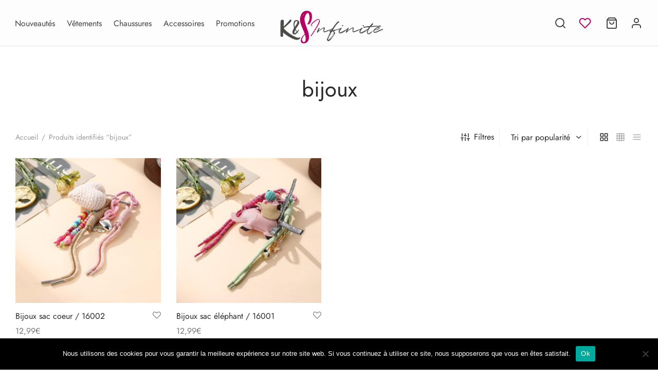

--- FILE ---
content_type: text/html; charset=UTF-8
request_url: https://www.ksinfinite.com/product-tag/bijoux/
body_size: 28764
content:

 <!doctype html>
<html lang="fr-FR">
<head>
	<meta charset="UTF-8" />
	<meta name="viewport" content="width=device-width, initial-scale=1, minimum-scale=1">
	<link rel="profile" href="http://gmpg.org/xfn/11">
	<link rel="pingback" href="https://www.ksinfinite.com/xmlrpc.php">
					<script>document.documentElement.className = document.documentElement.className + ' yes-js js_active js'</script>
			<meta name='robots' content='index, follow, max-image-preview:large, max-snippet:-1, max-video-preview:-1' />

<!-- Google Tag Manager for WordPress by gtm4wp.com -->
<script data-cfasync="false" data-pagespeed-no-defer>
	var gtm4wp_datalayer_name = "dataLayer";
	var dataLayer = dataLayer || [];
	const gtm4wp_use_sku_instead = false;
	const gtm4wp_currency = 'EUR';
	const gtm4wp_product_per_impression = false;
	const gtm4wp_clear_ecommerce = false;
	const gtm4wp_datalayer_max_timeout = 2000;
</script>
<!-- End Google Tag Manager for WordPress by gtm4wp.com -->
	<!-- This site is optimized with the Yoast SEO plugin v26.5 - https://yoast.com/wordpress/plugins/seo/ -->
	<title>Archives des bijoux - K&amp;S Infinite</title>
	<link rel="canonical" href="https://www.ksinfinite.com/product-tag/bijoux/" />
	<meta property="og:locale" content="fr_FR" />
	<meta property="og:type" content="article" />
	<meta property="og:title" content="Archives des bijoux - K&amp;S Infinite" />
	<meta property="og:url" content="https://www.ksinfinite.com/product-tag/bijoux/" />
	<meta property="og:site_name" content="K&amp;S Infinite" />
	<meta name="twitter:card" content="summary_large_image" />
	<script type="application/ld+json" class="yoast-schema-graph">{"@context":"https://schema.org","@graph":[{"@type":"CollectionPage","@id":"https://www.ksinfinite.com/product-tag/bijoux/","url":"https://www.ksinfinite.com/product-tag/bijoux/","name":"Archives des bijoux - K&amp;S Infinite","isPartOf":{"@id":"https://www.ksinfinite.com/#website"},"primaryImageOfPage":{"@id":"https://www.ksinfinite.com/product-tag/bijoux/#primaryimage"},"image":{"@id":"https://www.ksinfinite.com/product-tag/bijoux/#primaryimage"},"thumbnailUrl":"https://www.ksinfinite.com/wp-content/uploads/2025/04/09501413-3a6a-4c89-99d7-64e29bd45eb6.jpeg","breadcrumb":{"@id":"https://www.ksinfinite.com/product-tag/bijoux/#breadcrumb"},"inLanguage":"fr-FR"},{"@type":"ImageObject","inLanguage":"fr-FR","@id":"https://www.ksinfinite.com/product-tag/bijoux/#primaryimage","url":"https://www.ksinfinite.com/wp-content/uploads/2025/04/09501413-3a6a-4c89-99d7-64e29bd45eb6.jpeg","contentUrl":"https://www.ksinfinite.com/wp-content/uploads/2025/04/09501413-3a6a-4c89-99d7-64e29bd45eb6.jpeg","width":1600,"height":1600},{"@type":"BreadcrumbList","@id":"https://www.ksinfinite.com/product-tag/bijoux/#breadcrumb","itemListElement":[{"@type":"ListItem","position":1,"name":"Accueil","item":"https://www.ksinfinite.com/"},{"@type":"ListItem","position":2,"name":"bijoux"}]},{"@type":"WebSite","@id":"https://www.ksinfinite.com/#website","url":"https://www.ksinfinite.com/","name":"K&amp;S Infinite","description":"K&amp;S Infinite PLUS DE MODE","potentialAction":[{"@type":"SearchAction","target":{"@type":"EntryPoint","urlTemplate":"https://www.ksinfinite.com/?s={search_term_string}"},"query-input":{"@type":"PropertyValueSpecification","valueRequired":true,"valueName":"search_term_string"}}],"inLanguage":"fr-FR"}]}</script>
	<!-- / Yoast SEO plugin. -->


<link rel='dns-prefetch' href='//maps.google.com' />
<link rel="alternate" type="application/rss+xml" title="K&amp;S Infinite &raquo; Flux" href="https://www.ksinfinite.com/feed/" />
<link rel="alternate" type="application/rss+xml" title="K&amp;S Infinite &raquo; Flux des commentaires" href="https://www.ksinfinite.com/comments/feed/" />
<link rel="alternate" type="application/rss+xml" title="Flux pour K&amp;S Infinite &raquo; bijoux Étiquette" href="https://www.ksinfinite.com/product-tag/bijoux/feed/" />
		<!-- This site uses the Google Analytics by MonsterInsights plugin v9.11.1 - Using Analytics tracking - https://www.monsterinsights.com/ -->
							<script src="//www.googletagmanager.com/gtag/js?id=G-1ZPJ2R91SQ"  data-cfasync="false" data-wpfc-render="false" async></script>
			<script data-cfasync="false" data-wpfc-render="false">
				var mi_version = '9.11.1';
				var mi_track_user = true;
				var mi_no_track_reason = '';
								var MonsterInsightsDefaultLocations = {"page_location":"https:\/\/www.ksinfinite.com\/product-tag\/bijoux\/"};
								if ( typeof MonsterInsightsPrivacyGuardFilter === 'function' ) {
					var MonsterInsightsLocations = (typeof MonsterInsightsExcludeQuery === 'object') ? MonsterInsightsPrivacyGuardFilter( MonsterInsightsExcludeQuery ) : MonsterInsightsPrivacyGuardFilter( MonsterInsightsDefaultLocations );
				} else {
					var MonsterInsightsLocations = (typeof MonsterInsightsExcludeQuery === 'object') ? MonsterInsightsExcludeQuery : MonsterInsightsDefaultLocations;
				}

								var disableStrs = [
										'ga-disable-G-1ZPJ2R91SQ',
									];

				/* Function to detect opted out users */
				function __gtagTrackerIsOptedOut() {
					for (var index = 0; index < disableStrs.length; index++) {
						if (document.cookie.indexOf(disableStrs[index] + '=true') > -1) {
							return true;
						}
					}

					return false;
				}

				/* Disable tracking if the opt-out cookie exists. */
				if (__gtagTrackerIsOptedOut()) {
					for (var index = 0; index < disableStrs.length; index++) {
						window[disableStrs[index]] = true;
					}
				}

				/* Opt-out function */
				function __gtagTrackerOptout() {
					for (var index = 0; index < disableStrs.length; index++) {
						document.cookie = disableStrs[index] + '=true; expires=Thu, 31 Dec 2099 23:59:59 UTC; path=/';
						window[disableStrs[index]] = true;
					}
				}

				if ('undefined' === typeof gaOptout) {
					function gaOptout() {
						__gtagTrackerOptout();
					}
				}
								window.dataLayer = window.dataLayer || [];

				window.MonsterInsightsDualTracker = {
					helpers: {},
					trackers: {},
				};
				if (mi_track_user) {
					function __gtagDataLayer() {
						dataLayer.push(arguments);
					}

					function __gtagTracker(type, name, parameters) {
						if (!parameters) {
							parameters = {};
						}

						if (parameters.send_to) {
							__gtagDataLayer.apply(null, arguments);
							return;
						}

						if (type === 'event') {
														parameters.send_to = monsterinsights_frontend.v4_id;
							var hookName = name;
							if (typeof parameters['event_category'] !== 'undefined') {
								hookName = parameters['event_category'] + ':' + name;
							}

							if (typeof MonsterInsightsDualTracker.trackers[hookName] !== 'undefined') {
								MonsterInsightsDualTracker.trackers[hookName](parameters);
							} else {
								__gtagDataLayer('event', name, parameters);
							}
							
						} else {
							__gtagDataLayer.apply(null, arguments);
						}
					}

					__gtagTracker('js', new Date());
					__gtagTracker('set', {
						'developer_id.dZGIzZG': true,
											});
					if ( MonsterInsightsLocations.page_location ) {
						__gtagTracker('set', MonsterInsightsLocations);
					}
										__gtagTracker('config', 'G-1ZPJ2R91SQ', {"forceSSL":"true","link_attribution":"true"} );
										window.gtag = __gtagTracker;										(function () {
						/* https://developers.google.com/analytics/devguides/collection/analyticsjs/ */
						/* ga and __gaTracker compatibility shim. */
						var noopfn = function () {
							return null;
						};
						var newtracker = function () {
							return new Tracker();
						};
						var Tracker = function () {
							return null;
						};
						var p = Tracker.prototype;
						p.get = noopfn;
						p.set = noopfn;
						p.send = function () {
							var args = Array.prototype.slice.call(arguments);
							args.unshift('send');
							__gaTracker.apply(null, args);
						};
						var __gaTracker = function () {
							var len = arguments.length;
							if (len === 0) {
								return;
							}
							var f = arguments[len - 1];
							if (typeof f !== 'object' || f === null || typeof f.hitCallback !== 'function') {
								if ('send' === arguments[0]) {
									var hitConverted, hitObject = false, action;
									if ('event' === arguments[1]) {
										if ('undefined' !== typeof arguments[3]) {
											hitObject = {
												'eventAction': arguments[3],
												'eventCategory': arguments[2],
												'eventLabel': arguments[4],
												'value': arguments[5] ? arguments[5] : 1,
											}
										}
									}
									if ('pageview' === arguments[1]) {
										if ('undefined' !== typeof arguments[2]) {
											hitObject = {
												'eventAction': 'page_view',
												'page_path': arguments[2],
											}
										}
									}
									if (typeof arguments[2] === 'object') {
										hitObject = arguments[2];
									}
									if (typeof arguments[5] === 'object') {
										Object.assign(hitObject, arguments[5]);
									}
									if ('undefined' !== typeof arguments[1].hitType) {
										hitObject = arguments[1];
										if ('pageview' === hitObject.hitType) {
											hitObject.eventAction = 'page_view';
										}
									}
									if (hitObject) {
										action = 'timing' === arguments[1].hitType ? 'timing_complete' : hitObject.eventAction;
										hitConverted = mapArgs(hitObject);
										__gtagTracker('event', action, hitConverted);
									}
								}
								return;
							}

							function mapArgs(args) {
								var arg, hit = {};
								var gaMap = {
									'eventCategory': 'event_category',
									'eventAction': 'event_action',
									'eventLabel': 'event_label',
									'eventValue': 'event_value',
									'nonInteraction': 'non_interaction',
									'timingCategory': 'event_category',
									'timingVar': 'name',
									'timingValue': 'value',
									'timingLabel': 'event_label',
									'page': 'page_path',
									'location': 'page_location',
									'title': 'page_title',
									'referrer' : 'page_referrer',
								};
								for (arg in args) {
																		if (!(!args.hasOwnProperty(arg) || !gaMap.hasOwnProperty(arg))) {
										hit[gaMap[arg]] = args[arg];
									} else {
										hit[arg] = args[arg];
									}
								}
								return hit;
							}

							try {
								f.hitCallback();
							} catch (ex) {
							}
						};
						__gaTracker.create = newtracker;
						__gaTracker.getByName = newtracker;
						__gaTracker.getAll = function () {
							return [];
						};
						__gaTracker.remove = noopfn;
						__gaTracker.loaded = true;
						window['__gaTracker'] = __gaTracker;
					})();
									} else {
										console.log("");
					(function () {
						function __gtagTracker() {
							return null;
						}

						window['__gtagTracker'] = __gtagTracker;
						window['gtag'] = __gtagTracker;
					})();
									}
			</script>
							<!-- / Google Analytics by MonsterInsights -->
		<style id='wp-img-auto-sizes-contain-inline-css'>
img:is([sizes=auto i],[sizes^="auto," i]){contain-intrinsic-size:3000px 1500px}
/*# sourceURL=wp-img-auto-sizes-contain-inline-css */
</style>
<style id='wp-emoji-styles-inline-css'>

	img.wp-smiley, img.emoji {
		display: inline !important;
		border: none !important;
		box-shadow: none !important;
		height: 1em !important;
		width: 1em !important;
		margin: 0 0.07em !important;
		vertical-align: -0.1em !important;
		background: none !important;
		padding: 0 !important;
	}
/*# sourceURL=wp-emoji-styles-inline-css */
</style>
<link rel='stylesheet' id='wp-block-library-css' href='https://www.ksinfinite.com/wp-includes/css/dist/block-library/style.min.css?ver=6.9' media='all' />
<style id='global-styles-inline-css'>
:root{--wp--preset--aspect-ratio--square: 1;--wp--preset--aspect-ratio--4-3: 4/3;--wp--preset--aspect-ratio--3-4: 3/4;--wp--preset--aspect-ratio--3-2: 3/2;--wp--preset--aspect-ratio--2-3: 2/3;--wp--preset--aspect-ratio--16-9: 16/9;--wp--preset--aspect-ratio--9-16: 9/16;--wp--preset--color--black: #000000;--wp--preset--color--cyan-bluish-gray: #abb8c3;--wp--preset--color--white: #ffffff;--wp--preset--color--pale-pink: #f78da7;--wp--preset--color--vivid-red: #cf2e2e;--wp--preset--color--luminous-vivid-orange: #ff6900;--wp--preset--color--luminous-vivid-amber: #fcb900;--wp--preset--color--light-green-cyan: #7bdcb5;--wp--preset--color--vivid-green-cyan: #00d084;--wp--preset--color--pale-cyan-blue: #8ed1fc;--wp--preset--color--vivid-cyan-blue: #0693e3;--wp--preset--color--vivid-purple: #9b51e0;--wp--preset--color--gutenberg-white: #ffffff;--wp--preset--color--gutenberg-shade: #f8f8f8;--wp--preset--color--gutenberg-gray: #777777;--wp--preset--color--gutenberg-dark: #282828;--wp--preset--color--gutenberg-accent: #b9a16b;--wp--preset--gradient--vivid-cyan-blue-to-vivid-purple: linear-gradient(135deg,rgb(6,147,227) 0%,rgb(155,81,224) 100%);--wp--preset--gradient--light-green-cyan-to-vivid-green-cyan: linear-gradient(135deg,rgb(122,220,180) 0%,rgb(0,208,130) 100%);--wp--preset--gradient--luminous-vivid-amber-to-luminous-vivid-orange: linear-gradient(135deg,rgb(252,185,0) 0%,rgb(255,105,0) 100%);--wp--preset--gradient--luminous-vivid-orange-to-vivid-red: linear-gradient(135deg,rgb(255,105,0) 0%,rgb(207,46,46) 100%);--wp--preset--gradient--very-light-gray-to-cyan-bluish-gray: linear-gradient(135deg,rgb(238,238,238) 0%,rgb(169,184,195) 100%);--wp--preset--gradient--cool-to-warm-spectrum: linear-gradient(135deg,rgb(74,234,220) 0%,rgb(151,120,209) 20%,rgb(207,42,186) 40%,rgb(238,44,130) 60%,rgb(251,105,98) 80%,rgb(254,248,76) 100%);--wp--preset--gradient--blush-light-purple: linear-gradient(135deg,rgb(255,206,236) 0%,rgb(152,150,240) 100%);--wp--preset--gradient--blush-bordeaux: linear-gradient(135deg,rgb(254,205,165) 0%,rgb(254,45,45) 50%,rgb(107,0,62) 100%);--wp--preset--gradient--luminous-dusk: linear-gradient(135deg,rgb(255,203,112) 0%,rgb(199,81,192) 50%,rgb(65,88,208) 100%);--wp--preset--gradient--pale-ocean: linear-gradient(135deg,rgb(255,245,203) 0%,rgb(182,227,212) 50%,rgb(51,167,181) 100%);--wp--preset--gradient--electric-grass: linear-gradient(135deg,rgb(202,248,128) 0%,rgb(113,206,126) 100%);--wp--preset--gradient--midnight: linear-gradient(135deg,rgb(2,3,129) 0%,rgb(40,116,252) 100%);--wp--preset--font-size--small: 13px;--wp--preset--font-size--medium: 20px;--wp--preset--font-size--large: 36px;--wp--preset--font-size--x-large: 42px;--wp--preset--spacing--20: 0.44rem;--wp--preset--spacing--30: 0.67rem;--wp--preset--spacing--40: 1rem;--wp--preset--spacing--50: 1.5rem;--wp--preset--spacing--60: 2.25rem;--wp--preset--spacing--70: 3.38rem;--wp--preset--spacing--80: 5.06rem;--wp--preset--shadow--natural: 6px 6px 9px rgba(0, 0, 0, 0.2);--wp--preset--shadow--deep: 12px 12px 50px rgba(0, 0, 0, 0.4);--wp--preset--shadow--sharp: 6px 6px 0px rgba(0, 0, 0, 0.2);--wp--preset--shadow--outlined: 6px 6px 0px -3px rgb(255, 255, 255), 6px 6px rgb(0, 0, 0);--wp--preset--shadow--crisp: 6px 6px 0px rgb(0, 0, 0);}:where(.is-layout-flex){gap: 0.5em;}:where(.is-layout-grid){gap: 0.5em;}body .is-layout-flex{display: flex;}.is-layout-flex{flex-wrap: wrap;align-items: center;}.is-layout-flex > :is(*, div){margin: 0;}body .is-layout-grid{display: grid;}.is-layout-grid > :is(*, div){margin: 0;}:where(.wp-block-columns.is-layout-flex){gap: 2em;}:where(.wp-block-columns.is-layout-grid){gap: 2em;}:where(.wp-block-post-template.is-layout-flex){gap: 1.25em;}:where(.wp-block-post-template.is-layout-grid){gap: 1.25em;}.has-black-color{color: var(--wp--preset--color--black) !important;}.has-cyan-bluish-gray-color{color: var(--wp--preset--color--cyan-bluish-gray) !important;}.has-white-color{color: var(--wp--preset--color--white) !important;}.has-pale-pink-color{color: var(--wp--preset--color--pale-pink) !important;}.has-vivid-red-color{color: var(--wp--preset--color--vivid-red) !important;}.has-luminous-vivid-orange-color{color: var(--wp--preset--color--luminous-vivid-orange) !important;}.has-luminous-vivid-amber-color{color: var(--wp--preset--color--luminous-vivid-amber) !important;}.has-light-green-cyan-color{color: var(--wp--preset--color--light-green-cyan) !important;}.has-vivid-green-cyan-color{color: var(--wp--preset--color--vivid-green-cyan) !important;}.has-pale-cyan-blue-color{color: var(--wp--preset--color--pale-cyan-blue) !important;}.has-vivid-cyan-blue-color{color: var(--wp--preset--color--vivid-cyan-blue) !important;}.has-vivid-purple-color{color: var(--wp--preset--color--vivid-purple) !important;}.has-black-background-color{background-color: var(--wp--preset--color--black) !important;}.has-cyan-bluish-gray-background-color{background-color: var(--wp--preset--color--cyan-bluish-gray) !important;}.has-white-background-color{background-color: var(--wp--preset--color--white) !important;}.has-pale-pink-background-color{background-color: var(--wp--preset--color--pale-pink) !important;}.has-vivid-red-background-color{background-color: var(--wp--preset--color--vivid-red) !important;}.has-luminous-vivid-orange-background-color{background-color: var(--wp--preset--color--luminous-vivid-orange) !important;}.has-luminous-vivid-amber-background-color{background-color: var(--wp--preset--color--luminous-vivid-amber) !important;}.has-light-green-cyan-background-color{background-color: var(--wp--preset--color--light-green-cyan) !important;}.has-vivid-green-cyan-background-color{background-color: var(--wp--preset--color--vivid-green-cyan) !important;}.has-pale-cyan-blue-background-color{background-color: var(--wp--preset--color--pale-cyan-blue) !important;}.has-vivid-cyan-blue-background-color{background-color: var(--wp--preset--color--vivid-cyan-blue) !important;}.has-vivid-purple-background-color{background-color: var(--wp--preset--color--vivid-purple) !important;}.has-black-border-color{border-color: var(--wp--preset--color--black) !important;}.has-cyan-bluish-gray-border-color{border-color: var(--wp--preset--color--cyan-bluish-gray) !important;}.has-white-border-color{border-color: var(--wp--preset--color--white) !important;}.has-pale-pink-border-color{border-color: var(--wp--preset--color--pale-pink) !important;}.has-vivid-red-border-color{border-color: var(--wp--preset--color--vivid-red) !important;}.has-luminous-vivid-orange-border-color{border-color: var(--wp--preset--color--luminous-vivid-orange) !important;}.has-luminous-vivid-amber-border-color{border-color: var(--wp--preset--color--luminous-vivid-amber) !important;}.has-light-green-cyan-border-color{border-color: var(--wp--preset--color--light-green-cyan) !important;}.has-vivid-green-cyan-border-color{border-color: var(--wp--preset--color--vivid-green-cyan) !important;}.has-pale-cyan-blue-border-color{border-color: var(--wp--preset--color--pale-cyan-blue) !important;}.has-vivid-cyan-blue-border-color{border-color: var(--wp--preset--color--vivid-cyan-blue) !important;}.has-vivid-purple-border-color{border-color: var(--wp--preset--color--vivid-purple) !important;}.has-vivid-cyan-blue-to-vivid-purple-gradient-background{background: var(--wp--preset--gradient--vivid-cyan-blue-to-vivid-purple) !important;}.has-light-green-cyan-to-vivid-green-cyan-gradient-background{background: var(--wp--preset--gradient--light-green-cyan-to-vivid-green-cyan) !important;}.has-luminous-vivid-amber-to-luminous-vivid-orange-gradient-background{background: var(--wp--preset--gradient--luminous-vivid-amber-to-luminous-vivid-orange) !important;}.has-luminous-vivid-orange-to-vivid-red-gradient-background{background: var(--wp--preset--gradient--luminous-vivid-orange-to-vivid-red) !important;}.has-very-light-gray-to-cyan-bluish-gray-gradient-background{background: var(--wp--preset--gradient--very-light-gray-to-cyan-bluish-gray) !important;}.has-cool-to-warm-spectrum-gradient-background{background: var(--wp--preset--gradient--cool-to-warm-spectrum) !important;}.has-blush-light-purple-gradient-background{background: var(--wp--preset--gradient--blush-light-purple) !important;}.has-blush-bordeaux-gradient-background{background: var(--wp--preset--gradient--blush-bordeaux) !important;}.has-luminous-dusk-gradient-background{background: var(--wp--preset--gradient--luminous-dusk) !important;}.has-pale-ocean-gradient-background{background: var(--wp--preset--gradient--pale-ocean) !important;}.has-electric-grass-gradient-background{background: var(--wp--preset--gradient--electric-grass) !important;}.has-midnight-gradient-background{background: var(--wp--preset--gradient--midnight) !important;}.has-small-font-size{font-size: var(--wp--preset--font-size--small) !important;}.has-medium-font-size{font-size: var(--wp--preset--font-size--medium) !important;}.has-large-font-size{font-size: var(--wp--preset--font-size--large) !important;}.has-x-large-font-size{font-size: var(--wp--preset--font-size--x-large) !important;}
/*# sourceURL=global-styles-inline-css */
</style>

<style id='classic-theme-styles-inline-css'>
/*! This file is auto-generated */
.wp-block-button__link{color:#fff;background-color:#32373c;border-radius:9999px;box-shadow:none;text-decoration:none;padding:calc(.667em + 2px) calc(1.333em + 2px);font-size:1.125em}.wp-block-file__button{background:#32373c;color:#fff;text-decoration:none}
/*# sourceURL=/wp-includes/css/classic-themes.min.css */
</style>
<link rel='stylesheet' id='cookie-notice-front-css' href='https://www.ksinfinite.com/wp-content/plugins/cookie-notice/css/front.min.css?ver=2.5.11' media='all' />
<link rel='stylesheet' id='wp-gmap-embed-front-css-css' href='https://www.ksinfinite.com/wp-content/plugins/gmap-embed/public/assets/css/front_custom_style.css?ver=1750108443' media='all' />
<style id='woocommerce-inline-inline-css'>
.woocommerce form .form-row .required { visibility: visible; }
/*# sourceURL=woocommerce-inline-inline-css */
</style>
<link rel='stylesheet' id='woo-variation-swatches-css' href='https://www.ksinfinite.com/wp-content/plugins/woo-variation-swatches/assets/css/frontend.min.css?ver=1765397355' media='all' />
<style id='woo-variation-swatches-inline-css'>
:root {
--wvs-tick:url("data:image/svg+xml;utf8,%3Csvg filter='drop-shadow(0px 0px 2px rgb(0 0 0 / .8))' xmlns='http://www.w3.org/2000/svg'  viewBox='0 0 30 30'%3E%3Cpath fill='none' stroke='%23ffffff' stroke-linecap='round' stroke-linejoin='round' stroke-width='4' d='M4 16L11 23 27 7'/%3E%3C/svg%3E");

--wvs-cross:url("data:image/svg+xml;utf8,%3Csvg filter='drop-shadow(0px 0px 5px rgb(255 255 255 / .6))' xmlns='http://www.w3.org/2000/svg' width='72px' height='72px' viewBox='0 0 24 24'%3E%3Cpath fill='none' stroke='%23ff0000' stroke-linecap='round' stroke-width='0.6' d='M5 5L19 19M19 5L5 19'/%3E%3C/svg%3E");
--wvs-single-product-item-width:30px;
--wvs-single-product-item-height:30px;
--wvs-single-product-item-font-size:16px}
/*# sourceURL=woo-variation-swatches-inline-css */
</style>
<link rel='stylesheet' id='jquery-selectBox-css' href='https://www.ksinfinite.com/wp-content/plugins/yith-woocommerce-wishlist/assets/css/jquery.selectBox.css?ver=1.2.0' media='all' />
<link rel='stylesheet' id='woocommerce_prettyPhoto_css-css' href='//www.ksinfinite.com/wp-content/plugins/woocommerce/assets/css/prettyPhoto.css?ver=3.1.6' media='all' />
<link rel='stylesheet' id='yith-wcwl-main-css' href='https://www.ksinfinite.com/wp-content/plugins/yith-woocommerce-wishlist/assets/css/style.css?ver=4.11.0' media='all' />
<style id='yith-wcwl-main-inline-css'>
 :root { --rounded-corners-radius: 16px; --add-to-cart-rounded-corners-radius: 16px; --color-headers-background: #F4F4F4; --feedback-duration: 3s } 
 :root { --rounded-corners-radius: 16px; --add-to-cart-rounded-corners-radius: 16px; --color-headers-background: #F4F4F4; --feedback-duration: 3s } 
/*# sourceURL=yith-wcwl-main-inline-css */
</style>
<link rel='stylesheet' id='goya-style-css' href='https://www.ksinfinite.com/wp-content/themes/goya/style.css?ver=6.9' media='all' />
<link rel='stylesheet' id='goya-child-style-css' href='https://www.ksinfinite.com/wp-content/themes/goya-child/style.css?ver=1.0.3' media='all' />
<link rel='stylesheet' id='goya-grid-css' href='https://www.ksinfinite.com/wp-content/themes/goya/assets/css/grid.css?ver=1.0.9.4' media='all' />
<link rel='stylesheet' id='goya-core-css' href='https://www.ksinfinite.com/wp-content/themes/goya/assets/css/core.css?ver=1.0.9.4' media='all' />
<link rel='stylesheet' id='goya-icons-css' href='https://www.ksinfinite.com/wp-content/themes/goya/assets/icons/theme-icons/style.css?ver=1.0.9.4' media='all' />
<link rel='stylesheet' id='goya-shop-css' href='https://www.ksinfinite.com/wp-content/themes/goya/assets/css/shop.css?ver=1.0.9.4' media='all' />
<link rel='stylesheet' id='goya-elements-css' href='https://www.ksinfinite.com/wp-content/themes/goya/assets/css/vc-elements.css?ver=1.0.9.4' media='all' />
<style id='goya-customizer-styles-inline-css'>
.theme-goya .site-header .main-navigation,.theme-goya .site-header .secondary-navigation,.theme-goya .post .post-title h3,.theme-goya .products .product .product-title h2,.theme-goya .et-portfolio .type-portfolio h3,.theme-goya .font-catcher {font-family:inherit;font-weight:inherit;font-style:inherit;}body,blockquote cite,div.vc_progress_bar .vc_single_bar .vc_label,div.vc_toggle_size_sm .vc_toggle_title h4 {font-size:16px;}.wp-caption-text,.woocommerce-breadcrumb,.post.listing .listing_content .post-meta,.footer-bar .footer-bar-content,.side-menu .mobile-widgets p,.side-menu .side-widgets p,.products .product.product-category a div h2 .count,#payment .payment_methods li .payment_box,#payment .payment_methods li a.about_paypal,.et-product-detail .summary .sizing_guide,#reviews .commentlist li .comment-text .woocommerce-review__verified,#reviews .commentlist li .comment-text .woocommerce-review__published-date,.commentlist > li .comment-meta,.widget .type-post .post-meta,.widget_rss .rss-date,.wp-block-latest-comments__comment-date,.wp-block-latest-posts__post-date,.commentlist > li .reply,.comment-reply-title small,.commentlist .bypostauthor .post-author,.commentlist .bypostauthor > .comment-body .fn:after,.et-portfolio.et-portfolio-style-hover-card .type-portfolio .et-portfolio-excerpt {font-size:14px;}h1, h2, h3, h4, h5, h6, .page-title{color:#282828;}.et-banner .et-banner-content .et-banner-title.color-accent,.et-banner .et-banner-content .et-banner-subtitle.color-accent,.et-banner .et-banner-content .et-banner-link.link.color-accent,.et-banner .et-banner-content .et-banner-link.link.color-accent:hover,.et-banner .et-banner-content .et-banner-link.outlined.color-accent,.et-banner .et-banner-content .et-banner-link.outlined.color-accent:hover {color:#b9a16b;}.et-banner .et-banner-content .et-banner-subtitle.tag_style.color-accent,.et-banner .et-banner-content .et-banner-link.solid.color-accent,.et-banner .et-banner-content .et-banner-link.solid.color-accent:hover {background:#b9a16b;}.et-iconbox.icon-style-background.icon-color-accent .et-feature-icon {background:#b9a16b;}.et-iconbox.icon-style-border.icon-color-accent .et-feature-icon,.et-iconbox.icon-style-simple.icon-color-accent .et-feature-icon {color:#b9a16b;}.et-counter.counter-color-accent .h1,.et-counter.icon-color-accent i {color:#b9a16b;}.et_btn.solid.color-accent {background:#b9a16b;}.et_btn.link.color-accent,.et_btn.outlined.color-accent,.et_btn.outlined.color-accent:hover {color:#b9a16b;}.et-animatype.color-accent .et-animated-entry,.et-stroketype.color-accent *{color:#b9a16b;}.slick-prev:hover,.slick-next:hover,.flex-prev:hover,.flex-next:hover,.mfp-wrap.quick-search .mfp-content [type="submit"],.et-close,.single-product .pswp__button:hover,.content404 h4,.woocommerce-tabs .tabs li a span,.woo-variation-gallery-wrapper .woo-variation-gallery-trigger:hover:after,.mobile-menu li.menu-item-has-children.active > .et-menu-toggle:after,.remove:hover, a.remove:hover,span.minicart-counter.et-count-zero,.tag-cloud-link .tag-link-count,.star-rating > span:before,.comment-form-rating .stars > span:before,.wpmc-tabs-wrapper li.wpmc-tab-item.current,div.argmc-wrapper .tab-completed-icon:before,div.argmc-wrapper .argmc-tab-item.completed .argmc-tab-number,.widget ul li.active,.et-wp-gallery-popup .mfp-arrow {color:#b9a16b;}.menu-item.accent-color a,.accent-color:not(.fancy-tag),.accent-color:not(.fancy-tag) .wpb_wrapper > h1,.accent-color:not(.fancy-tag) .wpb_wrapper > h2,.accent-color:not(.fancy-tag) .wpb_wrapper > h3,.accent-color:not(.fancy-tag) .wpb_wrapper > h4,.accent-color:not(.fancy-tag) .wpb_wrapper > h5,.accent-color:not(.fancy-tag) .wpb_wrapper > h6,.accent-color:not(.fancy-tag) .wpb_wrapper > p {color:#b9a16b !important;}.accent-color.fancy-tag,.wpb_text_column .accent-color.fancy-tag:last-child,.accent-color.fancy-tag .wpb_wrapper > h1,.accent-color.fancy-tag .wpb_wrapper > h2,.accent-color.fancy-tag .wpb_wrapper > h3,.accent-color.fancy-tag .wpb_wrapper > h4,.accent-color.fancy-tag .wpb_wrapper > h5,.accent-color.fancy-tag .wpb_wrapper > h6,.accent-color.fancy-tag .wpb_wrapper > p {background-color:#b9a16b;}.wpmc-tabs-wrapper li.wpmc-tab-item.current .wpmc-tab-number,.wpmc-tabs-wrapper li.wpmc-tab-item.current:before,.tag-cloud-link:hover,div.argmc-wrapper .argmc-tab-item.completed .argmc-tab-number,div.argmc-wrapper .argmc-tab-item.current .argmc-tab-number,div.argmc-wrapper .argmc-tab-item.last.current + .argmc-tab-item:hover .argmc-tab-number {border-color:#b9a16b;}.vc_progress_bar.vc_progress-bar-color-bar_orange .vc_single_bar span.vc_bar,span.minicart-counter,.filter-trigger .et-active-filters-count,.et-active-filters-count,div.argmc-wrapper .argmc-tab-item.current .argmc-tab-number,div.argmc-wrapper .argmc-tab-item.visited:hover .argmc-tab-number,div.argmc-wrapper .argmc-tab-item.last.current + .argmc-tab-item:hover .argmc-tab-number,.slick-dots li button:hover,.wpb_column.et-light-column .postline:before,.wpb_column.et-light-column .postline-medium:before,.wpb_column.et-light-column .postline-large:before,.et-feat-video-btn:hover .et-featured-video-icon:after,.post.type-post.sticky .entry-title a:after {background-color:#b9a16b;}div.argmc-wrapper .argmc-tab-item.visited:before {border-bottom-color:#b9a16b;}.yith-wcan-loading:after,.blockUI.blockOverlay:after,.easyzoom-notice:after,.woocommerce-product-gallery__wrapper .slick:after,.add_to_cart_button.loading:after,.et-loader:after {background-color:#b9a16b;}.fancy-title,h1.fancy-title,h2.fancy-title,h3.fancy-title,h4.fancy-title,h5.fancy-title,h6.fancy-title {color:#b9a16b}.fancy-tag,h1.fancy-tag,h2.fancy-tag,h3.fancy-tag,h4.fancy-tag,h5.fancy-tag,h6.fancy-tag {background-color:#282828}@media only screen and (max-width:991px) {.site-header .header-mobile {display:block !important;}.site-header .header-main,.site-header .header-bottom {display:none !important;}}@media only screen and (min-width:992px) {.site-header,.header-spacer,.product-header-spacer {height:90px;}.page-header-transparent .hero-header .hero-title {padding-top:90px;}.et-product-detail.et-product-layout-no-padding.product-header-transparent .showcase-inner .product-information {padding-top:90px;}.header_on_scroll:not(.megamenu-active) .site-header,.header_on_scroll:not(.megamenu-active) .header-spacer,.header_on_scroll:not(.megamenu-active) .product-header-spacer {height:70px;}}@media only screen and (max-width:991px) {.site-header,.header_on_scroll .site-header,.header-spacer,.product-header-spacer {height:60px;}.page-header-transparent .hero-header .hero-title {padding-top:60px;}}@media screen and (min-width:576px) and (max-width:767px) {.sticky-product-bar {height:60px;}.product-bar-visible.single-product.fixed-product-bar-bottom .footer {margin-bottom:60px;}.product-bar-visible.single-product.fixed-product-bar-bottom #scroll_to_top.active {bottom:70px;}}.tax-product_tag.term-449 .hero-header .hero-title {}.page-header-regular .site-header,.header_on_scroll .site-header {background-color:#ffffff;}@media only screen and (max-width:576px) {.page-header-transparent:not(.header-transparent-mobiles):not(.header_on_scroll) .site-header {background-color:#ffffff;}}.site-header a,.site-header .menu-toggle,.site-header .goya-search button {color:#444444;}@media only screen and (max-width:767px) {.sticky-header-light .site-header .menu-toggle:hover,.header-transparent-mobiles.sticky-header-light.header_on_scroll .site-header a.icon,.header-transparent-mobiles.sticky-header-light.header_on_scroll .site-header .menu-toggle,.header-transparent-mobiles.light-title:not(.header_on_scroll) .site-header a.icon,.header-transparent-mobiles.light-title:not(.header_on_scroll) .site-header .menu-toggle {color:#ffffff;}}@media only screen and (min-width:768px) {.light-title:not(.header_on_scroll) .site-header .site-title,.light-title:not(.header_on_scroll) .site-header .et-header-menu>li> a,.sticky-header-light.header_on_scroll .site-header .et-header-menu>li> a,.light-title:not(.header_on_scroll) span.minicart-counter.et-count-zero,.sticky-header-light.header_on_scroll .site-header .icon,.sticky-header-light.header_on_scroll .site-header .menu-toggle,.light-title:not(.header_on_scroll) .site-header .icon,.light-title:not(.header_on_scroll) .site-header .menu-toggle {color:#ffffff;}}.et-header-menu .menu-label,.mobile-menu .menu-label {background-color:#aaaaaa;}.et-header-menu ul.sub-menu:before,.et-header-menu .sub-menu .sub-menu {background-color:#ffffff !important;}.et-header-menu>li.menu-item-has-children > a:after {border-bottom-color:#ffffff;}.et-header-menu .sub-menu li.menu-item-has-children:after,.et-header-menu ul.sub-menu li a {color:#444444;}.side-panel .mobile-bar,.side-panel .mobile-bar.dark {background:#f8f8f8;}.side-mobile-menu,.side-mobile-menu.dark { background:#ffffff;}.side-fullscreen-menu,.side-fullscreen-menu.dark { background:#ffffff;}.site-footer,.site-footer.dark {background-color:#f7f7f7;}.site-footer .footer-bar.custom-color-1,.site-footer .footer-bar.custom-color-1.dark {background-color:#2d2d2d;}.mfp #et-quickview {max-width:960px;}.woocommerce-Tabs-panel.custom_scroll {max-height:400px;}.product_meta .trap {display:none !important;}.shop-widget-scroll .widget > ul,.shop-widget-scroll .widget:not(.widget-woof) > .widgettitle + *,.shop-widget-scroll .wcapf-layered-nav {max-height:150px;}.free-shipping-progress-bar .progress-bar-indicator {background:linear-gradient(270deg, #b9a16b 0, #ffffff 200%);background-color: #b9a16b;flex-grow:1;}.rtl .free-shipping-progress-bar .progress-bar-indicator {background:linear-gradient(90deg, #b9a16b 0, #ffffff 200%);}.progress-bar-status.success .progress-bar-indicator { background:#67bb67;}.star-rating > span:before,.comment-form-rating .stars > span:before {color:#282828;}.product-inner .badge.onsale,.wc-block-grid .wc-block-grid__products .wc-block-grid__product .wc-block-grid__product-onsale {color:#ef5c5c;background-color:#ffffff;}.et-product-detail .summary .badge.onsale {border-color:#ef5c5c;}.product-inner .badge.new {color:#585858;background-color:#ffffff;}.product-inner .badge.out-of-stock {color:#585858;background-color:#ffffff;}@media screen and (min-width:768px) {.wc-block-grid__products .wc-block-grid__product .wc-block-grid__product-image {margin-top:5px;}.wc-block-grid__products .wc-block-grid__product:hover .wc-block-grid__product-image {transform:translateY(-5px);}.wc-block-grid__products .wc-block-grid__product:hover .wc-block-grid__product-image img {-moz-transform:scale(1.05, 1.05);-ms-transform:scale(1.05, 1.05);-webkit-transform:scale(1.05, 1.05);transform:scale(1.05, 1.05);}}.et-blog.hero-header .hero-title {background-color:#f8f8f8;}.post.post-detail.hero-title .post-featured.title-wrap {background-color:#f8f8f8;}.has-gutenberg-white-color { color:#ffffff !important; }.has-gutenberg-white-background-color { background-color:#ffffff; }.wp-block-button.outlined .has-gutenberg-white-color { border-color:#ffffff !important; background-color:transparent !important; }.has-gutenberg-shade-color { color:#f8f8f8 !important; }.has-gutenberg-shade-background-color { background-color:#f8f8f8; }.wp-block-button.outlined .has-gutenberg-shade-color { border-color:#f8f8f8 !important; background-color:transparent !important; }.has-gutenberg-gray-color { color:#777777 !important; }.has-gutenberg-gray-background-color { background-color:#777777; }.wp-block-button.outlined .has-gutenberg-gray-color { border-color:#777777 !important; background-color:transparent !important; }.has-gutenberg-dark-color { color:#282828 !important; }.has-gutenberg-dark-background-color { background-color:#282828; }.wp-block-button.outlined .has-gutenberg-dark-color { border-color:#282828 !important; background-color:transparent !important; }.has-gutenberg-accent-color { color:#b9a16b !important; }.has-gutenberg-accent-background-color { background-color:#b9a16b; }.wp-block-button.outlined .has-gutenberg-accent-color { border-color:#b9a16b !important; background-color:transparent !important; }.commentlist .bypostauthor > .comment-body .fn:after {content:'Auteur de l&#039;article';}.et-inline-validation-notices .form-row.woocommerce-invalid-required-field:after{content:'Champ requis';}.post.type-post.sticky .entry-title a:after {content:'Featured';}
/*# sourceURL=goya-customizer-styles-inline-css */
</style>
<script type="text/template" id="tmpl-variation-template">
	<div class="woocommerce-variation-description">{{{ data.variation.variation_description }}}</div>
	<div class="woocommerce-variation-price">{{{ data.variation.price_html }}}</div>
	<div class="woocommerce-variation-availability">{{{ data.variation.availability_html }}}</div>
</script>
<script type="text/template" id="tmpl-unavailable-variation-template">
	<p role="alert">Désolé, ce produit n&rsquo;est pas disponible. Veuillez choisir une combinaison différente.</p>
</script>
<script src="https://www.ksinfinite.com/wp-content/plugins/google-analytics-for-wordpress/assets/js/frontend-gtag.min.js?ver=9.11.1" id="monsterinsights-frontend-script-js" async data-wp-strategy="async"></script>
<script data-cfasync="false" data-wpfc-render="false" id='monsterinsights-frontend-script-js-extra'>var monsterinsights_frontend = {"js_events_tracking":"true","download_extensions":"doc,pdf,ppt,zip,xls,docx,pptx,xlsx","inbound_paths":"[{\"path\":\"\\\/go\\\/\",\"label\":\"affiliate\"},{\"path\":\"\\\/recommend\\\/\",\"label\":\"affiliate\"}]","home_url":"https:\/\/www.ksinfinite.com","hash_tracking":"false","v4_id":"G-1ZPJ2R91SQ"};</script>
<script id="cookie-notice-front-js-before">
var cnArgs = {"ajaxUrl":"https:\/\/www.ksinfinite.com\/wp-admin\/admin-ajax.php","nonce":"fe415bbc32","hideEffect":"fade","position":"bottom","onScroll":false,"onScrollOffset":100,"onClick":false,"cookieName":"cookie_notice_accepted","cookieTime":2592000,"cookieTimeRejected":2592000,"globalCookie":false,"redirection":false,"cache":false,"revokeCookies":false,"revokeCookiesOpt":"automatic"};

//# sourceURL=cookie-notice-front-js-before
</script>
<script src="https://www.ksinfinite.com/wp-content/plugins/cookie-notice/js/front.min.js?ver=2.5.11" id="cookie-notice-front-js"></script>
<script src="https://www.ksinfinite.com/wp-includes/js/jquery/jquery.min.js?ver=3.7.1" id="jquery-core-js"></script>
<script src="https://www.ksinfinite.com/wp-includes/js/jquery/jquery-migrate.min.js?ver=3.4.1" id="jquery-migrate-js"></script>
<script src="https://maps.google.com/maps/api/js?key&amp;libraries=places&amp;language=fr&amp;region=FR&amp;callback=Function.prototype&amp;ver=6.9" id="wp-gmap-api-js"></script>
<script id="wp-gmap-api-js-after">
/* <![CDATA[ */

var wgm_status = {"l_api":"always","p_api":"N","i_p":false,"d_f_s_c":"N","d_s_v":"N","d_z_c":"N","d_p_c":"N","d_m_t_c":"N","d_m_w_z":"N","d_m_d":"N","d_m_d_c_z":"N","e_d_f_a_c":"N"};
/* ]]> */
//# sourceURL=wp-gmap-api-js-after
</script>
<script src="https://www.ksinfinite.com/wp-content/plugins/woocommerce/assets/js/jquery-blockui/jquery.blockUI.min.js?ver=2.7.0-wc.10.4.3" id="wc-jquery-blockui-js" data-wp-strategy="defer"></script>
<script id="wc-add-to-cart-js-extra">
var wc_add_to_cart_params = {"ajax_url":"/wp-admin/admin-ajax.php","wc_ajax_url":"/?wc-ajax=%%endpoint%%","i18n_view_cart":"Voir le panier","cart_url":"https://www.ksinfinite.com/votre-panier/","is_cart":"","cart_redirect_after_add":"no"};
//# sourceURL=wc-add-to-cart-js-extra
</script>
<script src="https://www.ksinfinite.com/wp-content/plugins/woocommerce/assets/js/frontend/add-to-cart.min.js?ver=10.4.3" id="wc-add-to-cart-js" data-wp-strategy="defer"></script>
<script src="https://www.ksinfinite.com/wp-content/plugins/woocommerce/assets/js/js-cookie/js.cookie.min.js?ver=2.1.4-wc.10.4.3" id="wc-js-cookie-js" defer data-wp-strategy="defer"></script>
<script id="woocommerce-js-extra">
var woocommerce_params = {"ajax_url":"/wp-admin/admin-ajax.php","wc_ajax_url":"/?wc-ajax=%%endpoint%%","i18n_password_show":"Afficher le mot de passe","i18n_password_hide":"Masquer le mot de passe"};
//# sourceURL=woocommerce-js-extra
</script>
<script src="https://www.ksinfinite.com/wp-content/plugins/woocommerce/assets/js/frontend/woocommerce.min.js?ver=10.4.3" id="woocommerce-js" defer data-wp-strategy="defer"></script>
<script src="https://www.ksinfinite.com/wp-content/plugins/js_composer/assets/js/vendors/woocommerce-add-to-cart.js?ver=7.9" id="vc_woocommerce-add-to-cart-js-js"></script>
<script src="https://www.ksinfinite.com/wp-includes/js/underscore.min.js?ver=1.13.7" id="underscore-js"></script>
<script id="wp-util-js-extra">
var _wpUtilSettings = {"ajax":{"url":"/wp-admin/admin-ajax.php"}};
//# sourceURL=wp-util-js-extra
</script>
<script src="https://www.ksinfinite.com/wp-includes/js/wp-util.min.js?ver=6.9" id="wp-util-js"></script>
<script id="WCPAY_ASSETS-js-extra">
var wcpayAssets = {"url":"https://www.ksinfinite.com/wp-content/plugins/woocommerce-payments/dist/"};
//# sourceURL=WCPAY_ASSETS-js-extra
</script>
<script id="wc-cart-fragments-js-extra">
var wc_cart_fragments_params = {"ajax_url":"/wp-admin/admin-ajax.php","wc_ajax_url":"/?wc-ajax=%%endpoint%%","cart_hash_key":"wc_cart_hash_7619510eefe4ba32a6daea5dc9112495","fragment_name":"wc_fragments_7619510eefe4ba32a6daea5dc9112495","request_timeout":"5000"};
//# sourceURL=wc-cart-fragments-js-extra
</script>
<script src="https://www.ksinfinite.com/wp-content/plugins/woocommerce/assets/js/frontend/cart-fragments.min.js?ver=10.4.3" id="wc-cart-fragments-js" defer data-wp-strategy="defer"></script>
<script src="https://www.ksinfinite.com/wp-content/plugins/pw-gift-cards/assets/js/moment-with-locales.min.js?ver=1.348" id="moment-with-locales-js"></script>
<script src="https://www.ksinfinite.com/wp-content/plugins/pw-gift-cards/assets/js/pikaday-1.8.0.min.js?ver=1.348" id="pikaday-js"></script>
<script id="pw-gift-cards-js-extra">
var pwgc = {"ajaxurl":"/wp-admin/admin-ajax.php","denomination_attribute_slug":"gift-card-amount","other_amount_prompt":"Autre montant","reload_key":"pw_gift_card_reload_number","decimal_places":"2","decimal_separator":",","thousand_separator":" ","max_message_characters":"500","balance_check_icon":"\u003Ci class=\"fas fa-cog fa-spin fa-3x\"\u003E\u003C/i\u003E","allow_multiple_recipients":"yes","pikaday":{"format":"YYYY-MM-DD","firstDay":0},"i18n":{"custom_amount_required_error":"Champs obligatoires","debit_amount_prompt":"Montant \u00e0 d\u00e9biter ?","debit_note_prompt":"Remarque","min_amount_error":"Le montant minimum est &euro;","max_amount_error":"Le montant maximum est de &euro;","invalid_recipient_error":"Le champ \"Pour\" ne doit contenir que des adresses e-mail. Les destinataires suivants ne ressemblent pas \u00e0 des adresses e-mail valides:","previousMonth":"","nextMonth":"","jan":"Janvier","feb":"F\u00e9vrier","mar":"Mars","apr":"Avril","may":"Mai","jun":"Juin","jul":"Juillet","aug":"Ao\u00fbt","sep":"Septembre","oct":"Octobre","nov":"Novembre","dec":"D\u00e9cembre","sun":"Dim","mon":"Lun","tue":"Mar","wed":"Mer","thu":"Jeu","fri":"Ven","sat":"Sam","sunday":"Dimanche","monday":"Lundi","tuesday":"Mardi","wednesday":"Mercredi","thursday":"Jeudi","friday":"Vendredi","saturday":"Samedi"},"nonces":{"check_balance":"9338b4eda4","debit_balance":"5f0f514245","apply_gift_card":"56c1e7a246","remove_card":"f4a30744e4"},"preview_email_url":"https://www.ksinfinite.com?pwgc=1768693846","preview_email_pdf":"","example_gift_card_number":"1234-WXYZ-5678-ABCD","auto_focus_other_amount":"1"};
//# sourceURL=pw-gift-cards-js-extra
</script>
<script src="https://www.ksinfinite.com/wp-content/plugins/pw-gift-cards/assets/js/pw-gift-cards.js?ver=1.348" defer="defer" type="text/javascript"></script>
<script></script><link rel="https://api.w.org/" href="https://www.ksinfinite.com/wp-json/" /><link rel="alternate" title="JSON" type="application/json" href="https://www.ksinfinite.com/wp-json/wp/v2/product_tag/449" /><link rel="EditURI" type="application/rsd+xml" title="RSD" href="https://www.ksinfinite.com/xmlrpc.php?rsd" />
<meta name="generator" content="WordPress 6.9" />
<meta name="generator" content="WooCommerce 10.4.3" />

<!-- Google Tag Manager for WordPress by gtm4wp.com -->
<!-- GTM Container placement set to footer -->
<script data-cfasync="false" data-pagespeed-no-defer>
	var dataLayer_content = {"pagePostType":"product","pagePostType2":"tax-product","pageCategory":[]};
	dataLayer.push( dataLayer_content );
</script>
<script data-cfasync="false" data-pagespeed-no-defer>
(function(w,d,s,l,i){w[l]=w[l]||[];w[l].push({'gtm.start':
new Date().getTime(),event:'gtm.js'});var f=d.getElementsByTagName(s)[0],
j=d.createElement(s),dl=l!='dataLayer'?'&l='+l:'';j.async=true;j.src=
'//www.googletagmanager.com/gtm.js?id='+i+dl;f.parentNode.insertBefore(j,f);
})(window,document,'script','dataLayer','GTM-5C27Z6M');
</script>
<!-- End Google Tag Manager for WordPress by gtm4wp.com -->	<noscript><style>.woocommerce-product-gallery{ opacity: 1 !important; }</style></noscript>
	<meta name="generator" content="Powered by WPBakery Page Builder - drag and drop page builder for WordPress."/>
<style type="text/css">
body.custom-background #wrapper { background-color: #ffffff; }
</style>
<meta name="generator" content="Powered by Slider Revolution 6.7.34 - responsive, Mobile-Friendly Slider Plugin for WordPress with comfortable drag and drop interface." />
<link rel="icon" href="https://www.ksinfinite.com/wp-content/uploads/2020/11/cropped-coeur-ksinfinite-32x32.png" sizes="32x32" />
<link rel="icon" href="https://www.ksinfinite.com/wp-content/uploads/2020/11/cropped-coeur-ksinfinite-192x192.png" sizes="192x192" />
<link rel="apple-touch-icon" href="https://www.ksinfinite.com/wp-content/uploads/2020/11/cropped-coeur-ksinfinite-180x180.png" />
<meta name="msapplication-TileImage" content="https://www.ksinfinite.com/wp-content/uploads/2020/11/cropped-coeur-ksinfinite-270x270.png" />
<script>function setREVStartSize(e){
			//window.requestAnimationFrame(function() {
				window.RSIW = window.RSIW===undefined ? window.innerWidth : window.RSIW;
				window.RSIH = window.RSIH===undefined ? window.innerHeight : window.RSIH;
				try {
					var pw = document.getElementById(e.c).parentNode.offsetWidth,
						newh;
					pw = pw===0 || isNaN(pw) || (e.l=="fullwidth" || e.layout=="fullwidth") ? window.RSIW : pw;
					e.tabw = e.tabw===undefined ? 0 : parseInt(e.tabw);
					e.thumbw = e.thumbw===undefined ? 0 : parseInt(e.thumbw);
					e.tabh = e.tabh===undefined ? 0 : parseInt(e.tabh);
					e.thumbh = e.thumbh===undefined ? 0 : parseInt(e.thumbh);
					e.tabhide = e.tabhide===undefined ? 0 : parseInt(e.tabhide);
					e.thumbhide = e.thumbhide===undefined ? 0 : parseInt(e.thumbhide);
					e.mh = e.mh===undefined || e.mh=="" || e.mh==="auto" ? 0 : parseInt(e.mh,0);
					if(e.layout==="fullscreen" || e.l==="fullscreen")
						newh = Math.max(e.mh,window.RSIH);
					else{
						e.gw = Array.isArray(e.gw) ? e.gw : [e.gw];
						for (var i in e.rl) if (e.gw[i]===undefined || e.gw[i]===0) e.gw[i] = e.gw[i-1];
						e.gh = e.el===undefined || e.el==="" || (Array.isArray(e.el) && e.el.length==0)? e.gh : e.el;
						e.gh = Array.isArray(e.gh) ? e.gh : [e.gh];
						for (var i in e.rl) if (e.gh[i]===undefined || e.gh[i]===0) e.gh[i] = e.gh[i-1];
											
						var nl = new Array(e.rl.length),
							ix = 0,
							sl;
						e.tabw = e.tabhide>=pw ? 0 : e.tabw;
						e.thumbw = e.thumbhide>=pw ? 0 : e.thumbw;
						e.tabh = e.tabhide>=pw ? 0 : e.tabh;
						e.thumbh = e.thumbhide>=pw ? 0 : e.thumbh;
						for (var i in e.rl) nl[i] = e.rl[i]<window.RSIW ? 0 : e.rl[i];
						sl = nl[0];
						for (var i in nl) if (sl>nl[i] && nl[i]>0) { sl = nl[i]; ix=i;}
						var m = pw>(e.gw[ix]+e.tabw+e.thumbw) ? 1 : (pw-(e.tabw+e.thumbw)) / (e.gw[ix]);
						newh =  (e.gh[ix] * m) + (e.tabh + e.thumbh);
					}
					var el = document.getElementById(e.c);
					if (el!==null && el) el.style.height = newh+"px";
					el = document.getElementById(e.c+"_wrapper");
					if (el!==null && el) {
						el.style.height = newh+"px";
						el.style.display = "block";
					}
				} catch(e){
					console.log("Failure at Presize of Slider:" + e)
				}
			//});
		  };</script>
		<style id="wp-custom-css">
			.header.header-v9 .header-main {
    position: relative;
    height: 100%;
    background-color: rgba(250, 250,250, 0.8);
}
.header-full-width:not(.checkout-distraction-free) .site-header .container {
	background-color:rgba(250, 250, 250, 0.4)
}		</style>
		<style id="kirki-inline-styles">.site-header,.header-spacer,.product-header-spacer{height:90px;}.site-header .header-bottom{height:40px;max-height:40px;min-height:40px;}.site-header .logolink img{max-height:65px;}.top-bar .search-field, .top-bar .search-button-group select{height:40px;}.top-bar{min-height:40px;background-color:#282828;}.top-bar, .top-bar a, .top-bar button, .top-bar .selected{color:#eeeeee;}.search-button-group .search-clear:before, .search-button-group .search-clear:after{background-color:#eeeeee;}.et-global-campaign{min-height:40px;color:#ffffff;background-color:#81d8d0;}.et-global-campaign .et-close:before, .et-global-campaign .et-close:after, .no-touch .et-global-campaign .et-close:hover:before, .no-touch .et-global-campaign .et-close:hover:after{background-color:#ffffff;}.campaign-inner .link-button{color:#ffffff;}.side-panel .mobile-bar,.side-panel .mobile-bar.dark{background-color:#f8f8f8;}.side-fullscreen-menu,.side-fullscreen-menu.dark{background-color:#ffffff;}.side-mobile-menu li, .side-mobile-menu li a, .side-mobile-menu .bottom-extras, .side-mobile-menu .bottom-extras a, .side-mobile-menu .selected{color:#282828;}.side-menu.side-mobile-menu,.side-menu.side-mobile-menu.dark{background-color:#ffffff;}.site-footer,.site-footer.dark{background-color:#f7f7f7;}.mfp #et-quickview{max-width:960px;}.mfp-wrap.quick-search .mfp-content [type="submit"], .et-close, .single-product .pswp__button:hover, .content404 h4, .woocommerce-tabs .tabs li a span, .woo-variation-gallery-wrapper .woo-variation-gallery-trigger:hover:after, .mobile-menu li.menu-item-has-children.active > .et-menu-toggle:after, .remove:hover, a.remove:hover, .minicart-counter.et-count-zero, .tag-cloud-link .tag-link-count, .wpmc-tabs-wrapper li.wpmc-tab-item.current, div.argmc-wrapper .tab-completed-icon:before, .et-wp-gallery-popup .mfp-arrow{color:#b9a16b;}.slick-dots li.slick-active button{background-color:#b9a16b;}body, table, .shop_table, blockquote cite, .et-listing-style1 .product_thumbnail .et-quickview-btn, .products .single_add_to_cart_button.button, .products .add_to_cart_button.button, .products .added_to_cart.button, .side-panel header h6{color:#686868;}.cart-collaterals .woocommerce-shipping-destination strong, #order_review .shop_table, #payment .payment_methods li label, .et-product-detail .summary .variations label, .woocommerce-tabs .tabs li a:hover, .woocommerce-tabs .tabs li.active a, .et-product-detail .product_meta > span *, .sticky-product-bar .variations label, .et-product-detail .summary .sizing_guide, #side-cart .woocommerce-mini-cart__total, .cart-collaterals .shipping-calculator-button, .woocommerce-terms-and-conditions-wrapper a, .et-checkout-login-title a, .et-checkout-coupon-title a, .woocommerce-checkout h3, .order_review_heading, .woocommerce-Address-title h3, .woocommerce-MyAccount-content h3, .woocommerce-MyAccount-content legend, .et-product-detail.et-cart-mixed .summary .yith-wcwl-add-to-wishlist > div > a, .et-product-detail.et-cart-stacked .summary .yith-wcwl-add-to-wishlist > div > a, .hentry table th, .entry-content table th, #reviews .commentlist li .comment-text .meta strong, .et-feat-video-btn, #ship-to-different-address label, .woocommerce-account-fields p.create-account label, .et-login-wrapper a, .floating-labels .form-row.float-label input:focus ~ label, .floating-labels .form-row.float-label textarea:focus ~ label, .woocommerce-info, .order_details li strong, table.order_details th, table.order_details a:not(.button), .variable-items-wrapper .variable-item:not(.radio-variable-item).button-variable-item.selected, .woocommerce-MyAccount-content p a:not(.button), .woocommerce-MyAccount-content header a, .woocommerce-MyAccount-navigation ul li a, .et-MyAccount-user-info .et-username strong, .woocommerce-MyAccount-content .shop_table tr th, mark, .woocommerce-MyAccount-content strong, .product_list_widget a, .search-panel .search-field, .goya-search .search-button-group select, .widget .slider-values p span{color:#282828;}input[type=radio]:checked:before, input[type=checkbox]:checked,.select2-container--default .select2-results__option--highlighted[aria-selected], .widget .noUi-horizontal .noUi-base .noUi-origin:first-child{background-color:#282828;}label:hover input[type=checkbox], label:hover input[type=radio], input[type="text"]:focus, input[type="password"]:focus, input[type="number"]:focus, input[type="date"]:focus, input[type="datetime"]:focus, input[type="datetime-local"]:focus, input[type="time"]:focus, input[type="month"]:focus, input[type="week"]:focus, input[type="email"]:focus, input[type="search"]:focus, input[type="tel"]:focus, input[type="url"]:focus, input.input-text:focus, select:focus, textarea:focus{border-color:#282828;}input[type=checkbox]:checked{border-color:#282828!important;}.et-product-detail .summary .yith-wcwl-add-to-wishlist a .icon svg, .sticky-product-bar .yith-wcwl-add-to-wishlist a .icon svg{stroke:#282828;}.et-product-detail .summary .yith-wcwl-wishlistaddedbrowse a svg, .et-product-detail .summary .yith-wcwl-wishlistexistsbrowse a svg, .sticky-product-bar .yith-wcwl-wishlistaddedbrowse a svg, .sticky-product-bar .yith-wcwl-wishlistexistsbrowse a svg{fill:#282828;}.woocommerce-breadcrumb, .woocommerce-breadcrumb a, .widget .wcapf-layered-nav ul li .count, .category_bar .header-active-filters, #reviews .commentlist li .comment-text .woocommerce-review__verified, #reviews .commentlist li .comment-text .woocommerce-review__published-date, .woof_container_inner h4, #side-filters .header-active-filters .active-filters-title, #side-filters .widget h6, .sliding-menu .sliding-menu-back, .type-post .post-meta{color:#999999;}h1, h2, h3, h4, h5, h6, .page-title{color:#282828;}.yith-wcan-loading:after, .blockUI.blockOverlay:after, .easyzoom-notice:after, .woocommerce-product-gallery__wrapper .slick:after, .add_to_cart_button.loading:after, .et-loader:after, .wcapf-before-update:after, #side-filters.ajax-loader .side-panel-content:after{background-color:#b9a16b;}.et-page-load-overlay .dot3-loader{color:#b9a16b;}.button, input[type=submit], button[type=submit], #side-filters .et-close, .nf-form-cont .nf-form-content .submit-wrap .ninja-forms-field, .yith-wcwl-popup-footer a.button.wishlist-submit, .wc-block-components-button{background-color:#282828;}.button, .button:hover, button[type=submit], button[type=submit]:hover, input[type=submit], input[type=submit]:hover, .nf-form-cont .nf-form-content .submit-wrap .ninja-forms-field, .nf-form-cont .nf-form-content .submit-wrap .ninja-forms-field:hover, .yith-wcwl-popup-footer a.button.wishlist-submit, .wc-block-components-button{color:#ffffff;}.button.outlined, .button.outlined:hover, .button.outlined:focus, .button.outlined:active, .woocommerce-Reviews .comment-reply-title:hover{color:#282828;}.fancy-title{color:#b9a16b;}.fancy-tag{background-color:#282828;}.page-header-regular .site-header, .header_on_scroll .site-header{background-color:#ffffff;}.site-header .goya-search button, .site-header .et-switcher-container .selected, .site-header .et-header-text, .site-header .product.wcml-dropdown li>a, .site-header .product.wcml-dropdown .wcml-cs-active-currency>a, .site-header .product.wcml-dropdown .wcml-cs-active-currency:hover>a, .site-header .product.wcml-dropdown .wcml-cs-active-currency:focus>a,.site-header .menu-toggle,.site-header a{color:#444444;}.et-header-menu .menu-label{background-color:#aaaaaa;}.et-header-menu ul.sub-menu li a{color:#444444;}.et-header-menu .sub-menu .sub-menu,.et-header-menu ul.sub-menu:before{background-color:#ffffff;}.et-header-menu>li.menu-item-has-children > a:after{border-bottom-color:#ffffff;}.et-product-detail .single_add_to_cart_button, .sticky-product-bar .single_add_to_cart_button, .sticky-product-bar .add_to_cart_button, .woocommerce-mini-cart__buttons .button.checkout, .button.checkout-button, #place_order.button, .woocommerce .argmc-wrapper .argmc-nav-buttons .argmc-submit, .wishlist_table .add_to_cart, .wc-block-cart__submit-button, .wc-block-components-checkout-place-order-button{background-color:#000000;}.woocommerce-mini-cart__buttons .button:not(.checkout){color:#000000;}.product-showcase-light-text .showcase-inner .single_add_to_cart_button{background-color:#ffffff;}.product-showcase-light-text .et-product-detail .single_add_to_cart_button{color:#181818;}.button.single_buy_now_button{color:#181818;}.product-showcase-light-text .et-product-detail .single_buy_now_button{color:#ffffff;}.shop_bar button, .shop_bar .woocommerce-ordering .select2-container--default .select2-selection--single, .shop_bar .shop-filters .orderby, .shop_bar .woocommerce-ordering:after{color:#282828;}.products .product-title h3 a, .et-product-detail .summary h1{color:#282828;}.price, .products .price{color:#777777;}.price ins, .products .price ins{color:#ef5c5c;}.price del, .products .price del{color:#999999;}.star-rating > span:before, .comment-form-rating .stars > span:before{color:#282828;}.product-inner .badge.onsale, .wc-block-grid .wc-block-grid__products .wc-block-grid__product .wc-block-grid__product-onsale{color:#ef5c5c;background-color:#ffffff;}.et-product-detail .summary .badge.onsale{border-color:#ef5c5c;}.product-inner .badge.new{background-color:#ffffff;}.product-inner .badge.out-of-stock{color:#585858;background-color:#ffffff;}input[type="text"], input[type="password"], input[type="number"], input[type="date"], input[type="datetime"], input[type="datetime-local"], input[type="time"], input[type="month"], input[type="week"], input[type="email"], input[type="search"], input[type="tel"], input[type="url"], input.input-text, select, textarea, .wp-block-button__link, .nf-form-cont .nf-form-content .list-select-wrap .nf-field-element > div, .nf-form-cont .nf-form-content input:not([type="button"]), .nf-form-cont .nf-form-content textarea, .nf-form-cont .nf-form-content .submit-wrap .ninja-forms-field, .button, .comment-form-rating, .woocommerce a.ywsl-social, .login a.ywsl-social, input[type=submit], .select2.select2-container--default .select2-selection--single, .woocommerce .woocommerce-MyAccount-content .shop_table .woocommerce-button, .woocommerce .sticky-product-bar .quantity, .woocommerce .et-product-detail .summary .quantity, .et-product-detail .summary .yith-wcwl-add-to-wishlist > div > a, .wishlist_table .add_to_cart.button, .yith-wcwl-add-button a.add_to_wishlist, .yith-wcwl-popup-button a.add_to_wishlist, .wishlist_table a.ask-an-estimate-button, .wishlist-title a.show-title-form, .hidden-title-form a.hide-title-form, .woocommerce .yith-wcwl-wishlist-new button, .wishlist_manage_table a.create-new-wishlist, .wishlist_manage_table button.submit-wishlist-changes, .yith-wcwl-wishlist-search-form button.wishlist-search-button, #side-filters.side-panel .et-close, .site-header .search-button-group, .wc-block-components-button{-webkit-border-radius:0px;-moz-border-radius:0px;border-radius:0px;}body, blockquote cite{font-family:Jost;}.site-header .main-navigation, .site-header .secondary-navigation, h1, .page-header .page-title, .entry-header .entry-title, .et-shop-title, .product-showcase.product-title-top .product_title, .et-product-detail .summary h1.product_title, .entry-title.blog-title, .post.post-detail .entry-header .entry-title, .post.post-detail .post-featured .entry-header .entry-title, .wp-block-cover .wp-block-cover-text, .wp-block-cover .wp-block-cover__inner-container, .wp-block-cover-image .wp-block-cover-image-text, .wp-block-cover-image h2, .revslider-slide-title, blockquote h1, blockquote h2, blockquote h3, blockquote h4, blockquote h5, blockquote h6, blockquote p, .post-sidebar .widget > h6, .hentry h2, .entry-content h2, .mfp-content h2, .footer h2, .entry-content h3, .hentry h3, .mfp-content h3, .footer h3, .entry-content h4, .hentry h4, .mfp-content h4, .footer h4, .post .post-title h3, .products .product .product-title h2, .et-portfolio .type-portfolio h3, .et-banner-text .et-banner-title, .woocommerce-order-received h2, .woocommerce-MyAccount-content h2, .woocommerce-MyAccount-content h3, .woocommerce-checkout h3, .order_review_heading, .woocommerce-MyAccount-content legend, .et-portfolio .type-portfolio h3, .related h2, .up-sells h2, .cross-sells h2, .cart-collaterals h5, .cart-collaterals h3, .cart-collaterals h2, .related-posts .related-title, .et_post_nav .post_nav_link h3, .comments-container .comments-title, .product-details-accordion .woocommerce-Reviews-title, .et-hovercard .et-pricing-head{font-family:Jost;}body, blockquote cite, div.vc_progress_bar .vc_single_bar .vc_label, div.vc_toggle_size_sm .vc_toggle_title h4{font-size:16px;}.wp-caption-text, .woocommerce-breadcrumb, .post.listing .listing_content .post-meta, .footer-bar .footer-bar-content, .side-menu .mobile-widgets p, .side-menu .side-widgets p, .products .product.product-category a div h2 .count, #payment .payment_methods li .payment_box, #payment .payment_methods li a.about_paypal, .et-product-detail .summary .sizing_guide, #reviews .commentlist li .comment-text .woocommerce-review__verified, #reviews .commentlist li .comment-text .woocommerce-review__published-date, .commentlist > li .comment-meta, .widget .type-post .post-meta, .widget_rss .rss-date, .wp-block-latest-comments__comment-date, .wp-block-latest-posts__post-date, .commentlist > li .reply, .comment-reply-title small, .commentlist .bypostauthor .post-author, .commentlist .bypostauthor > .comment-body .fn:after, .et-portfolio.et-portfolio-style-hover-card .type-portfolio .et-portfolio-excerpt{font-size:14px;}@media only screen and (min-width: 992px){.header_on_scroll:not(.megamenu-active) .site-header{height:70px;}.header_on_scroll:not(.megamenu-active) .site-header .logolink img, .header_on_scroll.megamenu-active .site-header .alt-logo-sticky img{max-height:24px;}}@media only screen and (max-width: 991px){.header-spacer,.header_on_scroll .site-header,.product-header-spacer,.site-header,.sticky-product-bar{height:60px;}.site-header .logolink img{max-height:45px;}}@media only screen and (max-width: 767px){.header-transparent-mobiles.light-title:not(.header_on_scroll) .site-header .menu-toggle,.header-transparent-mobiles.light-title:not(.header_on_scroll) .site-header a.icon,.header-transparent-mobiles.sticky-header-light.header_on_scroll .site-header .menu-toggle,.header-transparent-mobiles.sticky-header-light.header_on_scroll .site-header a.icon,.sticky-header-light .site-header .menu-toggle:hover{color:#ffffff;}}@media only screen and (min-width: 768px){.light-title:not(.header_on_scroll) .site-header .site-title, .light-title:not(.header_on_scroll) .site-header .et-header-menu > li> a, .sticky-header-light.header_on_scroll .site-header .et-header-menu > li> a, .light-title:not(.header_on_scroll) span.minicart-counter.et-count-zero, .sticky-header-light.header_on_scroll .site-header .et-header-text, .sticky-header-light.header_on_scroll .site-header .et-header-text a, .light-title:not(.header_on_scroll) .site-header .et-header-text, .light-title:not(.header_on_scroll) .site-header .et-header-text a, .sticky-header-light.header_on_scroll .site-header .icon, .light-title:not(.header_on_scroll) .site-header .icon, .sticky-header-light.header_on_scroll .site-header .menu-toggle, .light-title:not(.header_on_scroll) .site-header .menu-toggle, .sticky-header-light.header_on_scroll .site-header .et-switcher-container .selected, .light-title:not(.header_on_scroll) .site-header .et-switcher-container .selected, .light-title:not(.header_on_scroll) .site-header .product.wcml-dropdown li>a, .light-title:not(.header_on_scroll) .site-header .product.wcml-dropdown .wcml-cs-active-currency>a, .light-title:not(.header_on_scroll) .site-header .product.wcml-dropdown .wcml-cs-active-currency:hover>a, .light-title:not(.header_on_scroll) .site-header .product.wcml-dropdown .wcml-cs-active-currency:focus>a, .sticky-header-light.header_on_scroll .site-header .product.wcml-dropdown li>a, .sticky-header-light.header_on_scroll .site-header .product.wcml-dropdown .wcml-cs-active-currency>a, .sticky-header-light.header_on_scroll .site-header .product.wcml-dropdown .wcml-cs-active-currency:hover>a, .sticky-header-light.header_on_scroll .site-header .product.wcml-dropdown .wcml-cs-active-currency:focus>a{color:#ffffff;}.products:not(.shop_display_list) .et-listing-style4 .after_shop_loop_actions .button{background-color:#000000;}}/* cyrillic */
@font-face {
  font-family: 'Jost';
  font-style: normal;
  font-weight: 400;
  font-display: swap;
  src: url(https://www.ksinfinite.com/wp-content/fonts/jost/92zPtBhPNqw79Ij1E865zBUv7myjJTVFNIg8mg.woff2) format('woff2');
  unicode-range: U+0301, U+0400-045F, U+0490-0491, U+04B0-04B1, U+2116;
}
/* latin-ext */
@font-face {
  font-family: 'Jost';
  font-style: normal;
  font-weight: 400;
  font-display: swap;
  src: url(https://www.ksinfinite.com/wp-content/fonts/jost/92zPtBhPNqw79Ij1E865zBUv7myjJTVPNIg8mg.woff2) format('woff2');
  unicode-range: U+0100-02BA, U+02BD-02C5, U+02C7-02CC, U+02CE-02D7, U+02DD-02FF, U+0304, U+0308, U+0329, U+1D00-1DBF, U+1E00-1E9F, U+1EF2-1EFF, U+2020, U+20A0-20AB, U+20AD-20C0, U+2113, U+2C60-2C7F, U+A720-A7FF;
}
/* latin */
@font-face {
  font-family: 'Jost';
  font-style: normal;
  font-weight: 400;
  font-display: swap;
  src: url(https://www.ksinfinite.com/wp-content/fonts/jost/92zPtBhPNqw79Ij1E865zBUv7myjJTVBNIg.woff2) format('woff2');
  unicode-range: U+0000-00FF, U+0131, U+0152-0153, U+02BB-02BC, U+02C6, U+02DA, U+02DC, U+0304, U+0308, U+0329, U+2000-206F, U+20AC, U+2122, U+2191, U+2193, U+2212, U+2215, U+FEFF, U+FFFD;
}/* cyrillic */
@font-face {
  font-family: 'Jost';
  font-style: normal;
  font-weight: 400;
  font-display: swap;
  src: url(https://www.ksinfinite.com/wp-content/fonts/jost/92zPtBhPNqw79Ij1E865zBUv7myjJTVFNIg8mg.woff2) format('woff2');
  unicode-range: U+0301, U+0400-045F, U+0490-0491, U+04B0-04B1, U+2116;
}
/* latin-ext */
@font-face {
  font-family: 'Jost';
  font-style: normal;
  font-weight: 400;
  font-display: swap;
  src: url(https://www.ksinfinite.com/wp-content/fonts/jost/92zPtBhPNqw79Ij1E865zBUv7myjJTVPNIg8mg.woff2) format('woff2');
  unicode-range: U+0100-02BA, U+02BD-02C5, U+02C7-02CC, U+02CE-02D7, U+02DD-02FF, U+0304, U+0308, U+0329, U+1D00-1DBF, U+1E00-1E9F, U+1EF2-1EFF, U+2020, U+20A0-20AB, U+20AD-20C0, U+2113, U+2C60-2C7F, U+A720-A7FF;
}
/* latin */
@font-face {
  font-family: 'Jost';
  font-style: normal;
  font-weight: 400;
  font-display: swap;
  src: url(https://www.ksinfinite.com/wp-content/fonts/jost/92zPtBhPNqw79Ij1E865zBUv7myjJTVBNIg.woff2) format('woff2');
  unicode-range: U+0000-00FF, U+0131, U+0152-0153, U+02BB-02BC, U+02C6, U+02DA, U+02DC, U+0304, U+0308, U+0329, U+2000-206F, U+20AC, U+2122, U+2191, U+2193, U+2212, U+2215, U+FEFF, U+FFFD;
}/* cyrillic */
@font-face {
  font-family: 'Jost';
  font-style: normal;
  font-weight: 400;
  font-display: swap;
  src: url(https://www.ksinfinite.com/wp-content/fonts/jost/92zPtBhPNqw79Ij1E865zBUv7myjJTVFNIg8mg.woff2) format('woff2');
  unicode-range: U+0301, U+0400-045F, U+0490-0491, U+04B0-04B1, U+2116;
}
/* latin-ext */
@font-face {
  font-family: 'Jost';
  font-style: normal;
  font-weight: 400;
  font-display: swap;
  src: url(https://www.ksinfinite.com/wp-content/fonts/jost/92zPtBhPNqw79Ij1E865zBUv7myjJTVPNIg8mg.woff2) format('woff2');
  unicode-range: U+0100-02BA, U+02BD-02C5, U+02C7-02CC, U+02CE-02D7, U+02DD-02FF, U+0304, U+0308, U+0329, U+1D00-1DBF, U+1E00-1E9F, U+1EF2-1EFF, U+2020, U+20A0-20AB, U+20AD-20C0, U+2113, U+2C60-2C7F, U+A720-A7FF;
}
/* latin */
@font-face {
  font-family: 'Jost';
  font-style: normal;
  font-weight: 400;
  font-display: swap;
  src: url(https://www.ksinfinite.com/wp-content/fonts/jost/92zPtBhPNqw79Ij1E865zBUv7myjJTVBNIg.woff2) format('woff2');
  unicode-range: U+0000-00FF, U+0131, U+0152-0153, U+02BB-02BC, U+02C6, U+02DA, U+02DC, U+0304, U+0308, U+0329, U+2000-206F, U+20AC, U+2122, U+2191, U+2193, U+2212, U+2215, U+FEFF, U+FFFD;
}</style><noscript><style> .wpb_animate_when_almost_visible { opacity: 1; }</style></noscript><link rel='stylesheet' id='wc-blocks-style-css' href='https://www.ksinfinite.com/wp-content/plugins/woocommerce/assets/client/blocks/wc-blocks.css?ver=wc-10.4.3' media='all' />
<link rel='stylesheet' id='wcapf-style-css' href='https://www.ksinfinite.com/wp-content/plugins/wc-ajax-product-filter/assets/css/wcapf-styles.css?ver=6.9' media='all' />
<link rel='stylesheet' id='wcapf-nouislider-style-css' href='https://www.ksinfinite.com/wp-content/plugins/wc-ajax-product-filter/assets/css/nouislider.min.css?ver=6.9' media='all' />
<link rel='stylesheet' id='rs-plugin-settings-css' href='//www.ksinfinite.com/wp-content/plugins/revslider/sr6/assets/css/rs6.css?ver=6.7.34' media='all' />
<style id='rs-plugin-settings-inline-css'>
#rs-demo-id {}
/*# sourceURL=rs-plugin-settings-inline-css */
</style>
</head>

<body class="archive tax-product_tag term-bijoux term-449 wp-embed-responsive wp-theme-goya wp-child-theme-goya-child theme-goya cookies-not-set woocommerce woocommerce-page woocommerce-no-js woo-variation-swatches wvs-behavior-blur wvs-theme-goya-child wvs-show-label wvs-tooltip blog-id-1 wp-gallery-popup header-sticky header-full-width floating-labels login-single-column et-login-popup header-border-1 sticky-header-dark header-transparent-mobiles page-header-regular dark-title wpb-js-composer js-comp-ver-7.9 vc_responsive">

	
	
<div id="wrapper" class="open">
	
	<div class="click-capture"></div>
	
	
	<div class="page-wrapper-inner">

		
<header id="header" class="header site-header header-custom sticky-display-top megamenu-fullwidth megamenu-column-animation">

		<div class="header-main header-section ">
		<div class="header-contents container">
							<div class="header-left-items header-items">
					
<nav id="primary-menu" class="main-navigation navigation">
		  <ul id="menu-primaire" class="primary-menu et-header-menu"><li id="menu-item-4245" class="menu-item menu-item-type-taxonomy menu-item-object-product_cat menu-item-4245"><a href="https://www.ksinfinite.com/product-category/nouveautes/">Nouveautés</a></li>
<li id="menu-item-4215" class="menu-item menu-item-type-taxonomy menu-item-object-product_cat menu-item-has-children menu-item-4215"><a href="https://www.ksinfinite.com/product-category/femme/vetements/">Vêtements</a>
<ul class="sub-menu">
	<li id="menu-item-4176" class="menu-item menu-item-type-taxonomy menu-item-object-product_cat menu-item-has-children menu-item-4176 "><a href="https://www.ksinfinite.com/product-category/femme/vetements/robe/">Robe</a>
	<ul class="sub-menu">
		<li id="menu-item-15873" class="menu-item menu-item-type-taxonomy menu-item-object-product_cat menu-item-15873 "><a href="https://www.ksinfinite.com/product-category/femme/vetements/robe/robe-pull-femme/">Robe pull</a></li>
		<li id="menu-item-15878" class="menu-item menu-item-type-taxonomy menu-item-object-product_cat menu-item-15878 "><a href="https://www.ksinfinite.com/product-category/femme/vetements/robe/robe-longue/">Robe longue</a></li>
		<li id="menu-item-15879" class="menu-item menu-item-type-taxonomy menu-item-object-product_cat menu-item-15879 "><a href="https://www.ksinfinite.com/product-category/femme/vetements/robe/robe-courte/">Robe courte</a></li>
	</ul>
</li>
	<li id="menu-item-4181" class="menu-item menu-item-type-taxonomy menu-item-object-product_cat menu-item-4181 "><a href="https://www.ksinfinite.com/product-category/femme/vetements/top-t-shirt/">Top, T-Shirt</a></li>
	<li id="menu-item-6421" class="menu-item menu-item-type-taxonomy menu-item-object-product_cat menu-item-6421 "><a href="https://www.ksinfinite.com/product-category/femme/vetements/chemise-chemisier/">Chemise, Chemisier</a></li>
	<li id="menu-item-4175" class="menu-item menu-item-type-taxonomy menu-item-object-product_cat menu-item-4175 "><a href="https://www.ksinfinite.com/product-category/femme/vetements/pull-gilet/">Pull, Gilet</a></li>
	<li id="menu-item-6384" class="menu-item menu-item-type-taxonomy menu-item-object-product_cat menu-item-6384 "><a href="https://www.ksinfinite.com/product-category/femme/vetements/jean/">Jean</a></li>
	<li id="menu-item-4174" class="menu-item menu-item-type-taxonomy menu-item-object-product_cat menu-item-has-children menu-item-4174 "><a href="https://www.ksinfinite.com/product-category/femme/vetements/pantalon-jogging/">Pantalon, Jogging</a>
	<ul class="sub-menu">
		<li id="menu-item-15875" class="menu-item menu-item-type-taxonomy menu-item-object-product_cat menu-item-15875 "><a href="https://www.ksinfinite.com/product-category/femme/vetements/pantalon-jogging/pantalon-femme/">Pantalon</a></li>
		<li id="menu-item-15876" class="menu-item menu-item-type-taxonomy menu-item-object-product_cat menu-item-15876 "><a href="https://www.ksinfinite.com/product-category/femme/vetements/pantalon-jogging/jogging-femme/">Jogging</a></li>
	</ul>
</li>
	<li id="menu-item-6422" class="menu-item menu-item-type-taxonomy menu-item-object-product_cat menu-item-6422 "><a href="https://www.ksinfinite.com/product-category/femme/vetements/jupe/">Jupe</a></li>
	<li id="menu-item-4156" class="menu-item menu-item-type-taxonomy menu-item-object-product_cat menu-item-4156 "><a href="https://www.ksinfinite.com/product-category/femme/vetements/ensemble-combinaison/">Ensemble, Combinaison</a></li>
	<li id="menu-item-4177" class="menu-item menu-item-type-taxonomy menu-item-object-product_cat menu-item-4177 "><a href="https://www.ksinfinite.com/product-category/femme/vetements/short-combishort/">Short, Combishort</a></li>
	<li id="menu-item-4182" class="menu-item menu-item-type-taxonomy menu-item-object-product_cat menu-item-4182 "><a href="https://www.ksinfinite.com/product-category/femme/vetements/veste-blazer/">Veste, Blazer</a></li>
	<li id="menu-item-4172" class="menu-item menu-item-type-taxonomy menu-item-object-product_cat menu-item-4172 "><a href="https://www.ksinfinite.com/product-category/femme/vetements/manteau-doudoune-parka/">Manteau, Doudoune, Parka</a></li>
</ul>
</li>
<li id="menu-item-14386" class="menu-item menu-item-type-custom menu-item-object-custom menu-item-has-children menu-item-14386"><a href="http://ksinfinite.com/product-category/femme/chaussures">Chaussures</a>
<ul class="sub-menu">
	<li id="menu-item-14387" class="menu-item menu-item-type-custom menu-item-object-custom menu-item-14387 "><a href="https://www.ksinfinite.com/product-category/femme/chaussures/sandales-plates/">Sandales plates</a></li>
	<li id="menu-item-14388" class="menu-item menu-item-type-custom menu-item-object-custom menu-item-14388 "><a href="https://www.ksinfinite.com/product-category/femme/chaussures/sandales-a-talons/">Sandales à talons</a></li>
</ul>
</li>
<li id="menu-item-15857" class="menu-item menu-item-type-taxonomy menu-item-object-product_cat menu-item-has-children menu-item-15857"><a href="https://www.ksinfinite.com/product-category/femme/accessoires/">Accessoires</a>
<ul class="sub-menu">
	<li id="menu-item-19226" class="menu-item menu-item-type-custom menu-item-object-custom menu-item-19226 "><a href="https://www.ksinfinite.com/product-category/femme/accessoires/sac/">Sac</a></li>
	<li id="menu-item-19223" class="menu-item menu-item-type-custom menu-item-object-custom menu-item-19223 "><a href="https://www.ksinfinite.com/product-category/femme/accessoires/boucle-doreille/">Boucle d&rsquo;oreille</a></li>
	<li id="menu-item-19225" class="menu-item menu-item-type-custom menu-item-object-custom menu-item-19225 "><a href="https://www.ksinfinite.com/product-category/femme/accessoires/collier/">Collier</a></li>
	<li id="menu-item-19224" class="menu-item menu-item-type-custom menu-item-object-custom menu-item-19224 "><a href="https://www.ksinfinite.com/product-category/femme/accessoires/bracelet/">Bracelet</a></li>
	<li id="menu-item-19222" class="menu-item menu-item-type-custom menu-item-object-custom menu-item-19222 "><a href="https://www.ksinfinite.com/product-category/femme/accessoires/bague/">Bague</a></li>
</ul>
</li>
<li id="menu-item-15862" class="menu-item menu-item-type-taxonomy menu-item-object-product_cat menu-item-15862"><a href="https://www.ksinfinite.com/product-category/promotions/">Promotions</a></li>
</ul>	</nav>
				</div>
							<div class="header-center-items header-items">
					
<div class="logo-holder">
	<a href="https://www.ksinfinite.com/" rel="home" class="logolink ">
	<img width="544" height="175" src="https://www.ksinfinite.com/wp-content/uploads/2020/11/logo-KS-Infinite-VJL-color.png" class="skip-lazy logoimg bg--light" alt="K&amp;S Infinite" decoding="async" fetchpriority="high" srcset="https://www.ksinfinite.com/wp-content/uploads/2020/11/logo-KS-Infinite-VJL-color.png 544w, https://www.ksinfinite.com/wp-content/uploads/2020/11/logo-KS-Infinite-VJL-color-300x97.png 300w, https://www.ksinfinite.com/wp-content/uploads/2020/11/logo-KS-Infinite-VJL-color-150x48.png 150w" sizes="(max-width: 544px) 100vw, 544px" /><img width="544" height="175" src="https://www.ksinfinite.com/wp-content/uploads/2020/11/logo-KS-Infinite-VJL-blanc.png" class="skip-lazy logoimg bg--dark" alt="K&amp;S Infinite" decoding="async" srcset="https://www.ksinfinite.com/wp-content/uploads/2020/11/logo-KS-Infinite-VJL-blanc.png 544w, https://www.ksinfinite.com/wp-content/uploads/2020/11/logo-KS-Infinite-VJL-blanc-300x97.png 300w, https://www.ksinfinite.com/wp-content/uploads/2020/11/logo-KS-Infinite-VJL-blanc-150x48.png 150w" sizes="(max-width: 544px) 100vw, 544px" />
		
	</a>
</div>
				</div>
							<div class="header-right-items header-items">
						<a href="#" class="quick_search icon popup-1 search-header_icon" aria-label="Recherche"><span class="text">Recherche</span> <svg xmlns="http://www.w3.org/2000/svg" width="24" height="24" viewBox="0 0 24 24" fill="none" stroke="currentColor" stroke-width="2" stroke-linecap="round" stroke-linejoin="round" class="feather feather-search"><circle cx="11" cy="11" r="8"></circle><line x1="21" y1="21" x2="16.65" y2="16.65"></line></svg></a>
				<a href="https://www.ksinfinite.com/liste-envies/" class="quick_wishlist icon" aria-label="Liste d&#039;envies">
			<span class="text">Liste d&#039;envies</span>
			<svg xmlns="http://www.w3.org/2000/svg" width="24" height="24" viewBox="0 0 24 24" fill="none" stroke="currentColor" stroke-width="2" stroke-linecap="round" stroke-linejoin="round" class="feather feather-heart"><path d="M20.84 4.61a5.5 5.5 0 0 0-7.78 0L12 5.67l-1.06-1.06a5.5 5.5 0 0 0-7.78 7.78l1.06 1.06L12 21.23l7.78-7.78 1.06-1.06a5.5 5.5 0 0 0 0-7.78z"></path></svg>			<span class="item-counter et-wishlist-counter"></span>
		</a>
					<a data-target="open-cart" href="https://www.ksinfinite.com/votre-panier/" aria-label="Panier" class="quick_cart icon">
					<span class="text">Panier</span>
					<svg xmlns="http://www.w3.org/2000/svg" width="24" height="24" viewBox="0 0 24 24" fill="none" stroke="currentColor" stroke-width="2" stroke-linecap="round" stroke-linejoin="round" class="feather feather-shopping-bag"><path d="M6 2L3 6v14a2 2 0 0 0 2 2h14a2 2 0 0 0 2-2V6l-3-4z"></path><line x1="3" y1="6" x2="21" y2="6"></line><path d="M16 10a4 4 0 0 1-8 0"></path></svg>					<span class="item-counter minicart-counter et-count-zero">0</span>
				</a>
						<a href="https://www.ksinfinite.com/my-account-2/" class="et-menu-account-btn icon account-icon" aria-label="Se connecter"><span class="icon-text">Se connecter</span> <svg xmlns="http://www.w3.org/2000/svg" width="24" height="24" viewBox="0 0 24 24" fill="none" stroke="currentColor" stroke-width="2" stroke-linecap="round" stroke-linejoin="round" class="feather feather-user"><path d="M20 21v-2a4 4 0 0 0-4-4H8a4 4 0 0 0-4 4v2"></path><circle cx="12" cy="7" r="4"></circle></svg></a>
						</div>
					</div>
	</div>
	
	<div class="header-mobile logo-center">
		<div class="header-contents container">
			

	<div class="hamburger-menu">
		<button class="menu-toggle mobile-toggle" data-target="mobile-menu" aria-label="Menu"><span class="bars"><svg xmlns="http://www.w3.org/2000/svg" width="24" height="24" viewBox="0 0 24 24" fill="none" stroke="currentColor" stroke-width="2" stroke-linecap="round" stroke-linejoin="round" class="feather feather-menu"><line x1="3" y1="12" x2="21" y2="12"></line><line x1="3" y1="6" x2="21" y2="6"></line><line x1="3" y1="18" x2="21" y2="18"></line></svg></span> <span class="name">Menu</span></button>
	</div>


<div class="logo-holder">
	<a href="https://www.ksinfinite.com/" rel="home" class="logolink ">
	<img width="544" height="175" src="https://www.ksinfinite.com/wp-content/uploads/2020/11/logo-KS-Infinite-VJL-color.png" class="skip-lazy logoimg bg--light" alt="K&amp;S Infinite" decoding="async" srcset="https://www.ksinfinite.com/wp-content/uploads/2020/11/logo-KS-Infinite-VJL-color.png 544w, https://www.ksinfinite.com/wp-content/uploads/2020/11/logo-KS-Infinite-VJL-color-300x97.png 300w, https://www.ksinfinite.com/wp-content/uploads/2020/11/logo-KS-Infinite-VJL-color-150x48.png 150w" sizes="(max-width: 544px) 100vw, 544px" /><img width="544" height="175" src="https://www.ksinfinite.com/wp-content/uploads/2020/11/logo-KS-Infinite-VJL-blanc.png" class="skip-lazy logoimg bg--dark" alt="K&amp;S Infinite" decoding="async" srcset="https://www.ksinfinite.com/wp-content/uploads/2020/11/logo-KS-Infinite-VJL-blanc.png 544w, https://www.ksinfinite.com/wp-content/uploads/2020/11/logo-KS-Infinite-VJL-blanc-300x97.png 300w, https://www.ksinfinite.com/wp-content/uploads/2020/11/logo-KS-Infinite-VJL-blanc-150x48.png 150w" sizes="(max-width: 544px) 100vw, 544px" />
		
	</a>
</div>

<div class="mobile-header-icons">
					<a data-target="open-cart" href="https://www.ksinfinite.com/votre-panier/" aria-label="Panier" class="quick_cart icon">
					<span class="text">Panier</span>
					<svg xmlns="http://www.w3.org/2000/svg" width="24" height="24" viewBox="0 0 24 24" fill="none" stroke="currentColor" stroke-width="2" stroke-linecap="round" stroke-linejoin="round" class="feather feather-shopping-bag"><path d="M6 2L3 6v14a2 2 0 0 0 2 2h14a2 2 0 0 0 2-2V6l-3-4z"></path><line x1="3" y1="6" x2="21" y2="6"></line><path d="M16 10a4 4 0 0 1-8 0"></path></svg>					<span class="item-counter minicart-counter et-count-zero">0</span>
				</a>
			</div>

		</div>
	</div>

	
</header>
		<div role="main" class="site-content">

			<div class="header-spacer"></div>

			

	<div class="hero-header page-padding">
	<div class="regular-title">
		<div class="container hero-header-container">
			<header class="row woocommerce-products-header">
				<div class="col-lg-8">
											<h1 class="et-shop-title woocommerce-products-header__title page-title">bijoux</h1>
										
									</div>
			</header>
		</div>
	</div>
</div>

	<div class="shop-container shop-full-width shop-sidebar-popup">
					
		<div id="shop-products" class="shop-products container">
			<div class="row">

								
				<div class="shop-products-col col">

					
		<div class="shop_bar">
			<div class="row">
				
				<div class="col-md-6 category_bar">
					<nav class="woocommerce-breadcrumb" aria-label="Breadcrumb"><a href="https://www.ksinfinite.com">Accueil</a> <i>/</i> Produits identifiés &ldquo;bijoux&rdquo;</nav>		<p class="woocommerce-result-count">
			2 Products		</p>
						</div>

				<div class="col-md-6">
											<div class="shop-filters sticky-filters">
								
													<div class="filter-trigger-box">
								<button id="et-shop-filters" class="filter-trigger filter-popup"><span class="icon-filter"><svg xmlns="http://www.w3.org/2000/svg" width="24" height="24" viewBox="0 0 24 24" fill="none" stroke="currentColor" stroke-width="2" stroke-linecap="round" stroke-linejoin="round" class="feather feather-sliders"><line x1="4" y1="21" x2="4" y2="14"></line><line x1="4" y1="10" x2="4" y2="3"></line><line x1="12" y1="21" x2="12" y2="12"></line><line x1="12" y1="8" x2="12" y2="3"></line><line x1="20" y1="21" x2="20" y2="16"></line><line x1="20" y1="12" x2="20" y2="3"></line><line x1="1" y1="14" x2="7" y2="14"></line><line x1="9" y1="8" x2="15" y2="8"></line><line x1="17" y1="16" x2="23" y2="16"></line></svg></span> Filtres<span class="et-active-filters-count"></span></button>
						 
															</div>
						
						<form class="woocommerce-ordering" method="get">
		<select
		name="orderby"
		class="orderby"
					aria-label="Commande"
			>
					<option value="popularity"  selected='selected'>Tri par popularité</option>
					<option value="rating" >Tri par notes moyennes</option>
					<option value="date" >Tri du plus récent au plus ancien</option>
					<option value="price" >Tri par tarif croissant</option>
					<option value="price-desc" >Tri par tarif décroissant</option>
			</select>
	<input type="hidden" name="paged" value="1" />
	</form>

												<div class="shop-views list-1 small-1 mobile-cols-2">
							<button id="shop-display-grid" class="shop-display grid-icon active" aria-label="grid" data-display="grid">
								<svg xmlns="http://www.w3.org/2000/svg" width="24" height="24" viewBox="0 0 24 24" fill="none" stroke="currentColor" stroke-width="2" stroke-linecap="round" stroke-linejoin="round" class="feather feather-grid"><rect x="3" y="3" width="7" height="7"></rect><rect x="14" y="3" width="7" height="7"></rect><rect x="14" y="14" width="7" height="7"></rect><rect x="3" y="14" width="7" height="7"></rect></svg>							</button>
							<button id="shop-display-small" class="shop-display small-icon" aria-label="small grid" data-display="small">
								<svg version="1.1" xmlns="http://www.w3.org/2000/svg" width="24" height="24" viewBox="0 0 24 24">
<path d="M20.016 8.016v-4.031h-4.031v4.031h4.031zM20.016 14.016v-4.031h-4.031v4.031h4.031zM20.016 20.016v-4.031h-4.031v4.031h4.031zM14.016 8.016v-4.031h-4.031v4.031h4.031zM14.016 14.016v-4.031h-4.031v4.031h4.031zM14.016 20.016v-4.031h-4.031v4.031h4.031zM8.016 8.016v-4.031h-4.031v4.031h4.031zM8.016 14.016v-4.031h-4.031v4.031h4.031zM8.016 20.016v-4.031h-4.031v4.031h4.031zM20.016 2.016q0.797 0 1.383 0.586t0.586 1.383v16.031q0 0.797-0.586 1.383t-1.383 0.586h-16.031q-0.797 0-1.383-0.586t-0.586-1.383v-16.031q0-0.797 0.586-1.383t1.383-0.586h16.031z"></path>
</svg>							</button>
							<button id="shop-display-list" class="shop-display list-icon" aria-label="list" data-display="list">
								<svg xmlns="http://www.w3.org/2000/svg" width="24" height="24" viewBox="0 0 24 24" fill="none" stroke="currentColor" stroke-width="2" stroke-linecap="round" stroke-linejoin="round" class="feather feather-menu"><line x1="3" y1="12" x2="21" y2="12"></line><line x1="3" y1="6" x2="21" y2="6"></line><line x1="3" y1="18" x2="21" y2="18"></line></svg>							</button>
						</div>

						</div>
									</div>

			</div>

									<div id="side-filters" class="side-panel ">
			<header>
				<div class="side-panel-title">Filtres</div>
				<button class="et-close button btn-sm" aria-label="Cacher">Cacher</button>
			</header>
			<div class="side-panel-content custom_scroll">
				<ul class="shop-sidebar  shop-widget-scroll">
					<div id="wcapf-active-filters-1" class="wcapf-widget-hidden woocommerce wcapf-ajax-term-filter widget cf widget_wcapf-active-filters"><h2 class="widgettitle">Filtres Actifs</h2>
</div><div id="wcapf-category-filter-1" class="woocommerce wcapf-ajax-term-filter widget cf widget_wcapf-category-filter"><h2 class="widgettitle">Filtrer par catégorie</h2>
<div class="wcapf-layered-nav"><ul><li><a href="javascript:void(0)" data-key="product-cata" data-value="234" data-multiple-filter="" class=""><span class="name">Nouveautés</span></a><span class="count">2</span></li><li><a href="javascript:void(0)" data-key="product-cata" data-value="56" data-multiple-filter="" class=""><span class="name">Femme</span></a><span class="count">2</span><ul class="children"><li><a href="javascript:void(0)" data-key="product-cata" data-value="99" data-multiple-filter="">Accessoires</a><span class="count">2</span><ul class="children"><li><a href="javascript:void(0)" data-key="product-cata" data-value="100" data-multiple-filter="">Bijoux</a><span class="count">1</span></li><li><a href="javascript:void(0)" data-key="product-cata" data-value="221" data-multiple-filter="">Sac</a><span class="count">2</span></li></ul></li></ul></li></ul></div></div><div id="wcapf-attribute-filter-1" class="wcapf-widget-hidden woocommerce wcapf-ajax-term-filter widget cf widget_wcapf-attribute-filter"><h2 class="widgettitle">Filtrer par couleur</h2>
</div><div id="wcapf-attribute-filter-2" class="wcapf-widget-hidden woocommerce wcapf-ajax-term-filter widget cf widget_wcapf-attribute-filter"><h2 class="widgettitle">Filtrer par taille</h2>
</div><div id="wcapf-price-filter-1" class="woocommerce wcapf-price-filter-widget widget cf widget_wcapf-price-filter"><h2 class="widgettitle">Filtrer par prix</h2>
<div class="wcapf-price-filter-wrapper"><div id="wcapf-noui-slider" class="noUi-extended" data-min="7" data-max="100" data-set-min="" data-set-max=""></div><br /><div class="slider-values"><p>Min Price: <span class="wcapf-slider-value" id="wcapf-noui-slider-value-min"></span></p><p>Max Price: <span class="wcapf-slider-value" id="wcapf-noui-slider-value-max"></span></p></div></div></div><div id="wcapf-attribute-filter-3" class="wcapf-widget-hidden woocommerce wcapf-ajax-term-filter widget cf widget_wcapf-attribute-filter"><h2 class="widgettitle">Style</h2>
</div>				</ul>
			</div>
		</div>
							</div>

	
					<div class="wcapf-before-products"><div class="woocommerce-notices-wrapper"></div>
<ul class="products row et-main-products hover-animation-zoom-jump et-shop-show-variations et-shop-hover-images main-shop-archive" data-columns="4" data-mobile-columns="2" data-navigation="true" data-pagination="true" data-layoutmode="packery">
<li class="item et-listing-style1 col-6 col-sm-6 col-md-4 col-lg-3 small_grid_5 product type-product post-19083 status-publish first instock product_cat-accessoires product_cat-bijoux product_cat-femme product_cat-nouveautes product_cat-sac product_tag-bijoux product_tag-coeur product_tag-sac has-post-thumbnail taxable shipping-taxable purchasable product-type-variable">
	<div class="product-inner animation bottom-to-top">
		<figure class="product_thumbnail et-image-hover">  
		<a href="https://www.ksinfinite.com/product/bijoux-sac-coeur-16002/" title="Bijoux sac coeur / 16002"><img width="600" height="600" src="https://www.ksinfinite.com/wp-content/uploads/2025/04/09501413-3a6a-4c89-99d7-64e29bd45eb6-600x600.jpeg" class="main-image" alt="Bijoux sac coeur / 16002" decoding="async" loading="lazy" srcset="https://www.ksinfinite.com/wp-content/uploads/2025/04/09501413-3a6a-4c89-99d7-64e29bd45eb6-600x600.jpeg 600w, https://www.ksinfinite.com/wp-content/uploads/2025/04/09501413-3a6a-4c89-99d7-64e29bd45eb6-300x300.jpeg 300w, https://www.ksinfinite.com/wp-content/uploads/2025/04/09501413-3a6a-4c89-99d7-64e29bd45eb6-1024x1024.jpeg 1024w, https://www.ksinfinite.com/wp-content/uploads/2025/04/09501413-3a6a-4c89-99d7-64e29bd45eb6-150x150.jpeg 150w, https://www.ksinfinite.com/wp-content/uploads/2025/04/09501413-3a6a-4c89-99d7-64e29bd45eb6-768x768.jpeg 768w, https://www.ksinfinite.com/wp-content/uploads/2025/04/09501413-3a6a-4c89-99d7-64e29bd45eb6-1536x1536.jpeg 1536w, https://www.ksinfinite.com/wp-content/uploads/2025/04/09501413-3a6a-4c89-99d7-64e29bd45eb6-900x900.jpeg 900w, https://www.ksinfinite.com/wp-content/uploads/2025/04/09501413-3a6a-4c89-99d7-64e29bd45eb6-100x100.jpeg 100w, https://www.ksinfinite.com/wp-content/uploads/2025/04/09501413-3a6a-4c89-99d7-64e29bd45eb6-50x50.jpeg 50w, https://www.ksinfinite.com/wp-content/uploads/2025/04/09501413-3a6a-4c89-99d7-64e29bd45eb6.jpeg 1600w" sizes="auto, (max-width: 600px) 100vw, 600px" /><img width="600" height="600" src="https://www.ksinfinite.com/wp-content/uploads/2025/04/b9c632b3-5a42-403b-8a5b-fee91ad65f6d-600x600.jpeg" class="product_thumbnail_hover" alt="" decoding="async" loading="lazy" srcset="https://www.ksinfinite.com/wp-content/uploads/2025/04/b9c632b3-5a42-403b-8a5b-fee91ad65f6d-600x600.jpeg 600w, https://www.ksinfinite.com/wp-content/uploads/2025/04/b9c632b3-5a42-403b-8a5b-fee91ad65f6d-300x300.jpeg 300w, https://www.ksinfinite.com/wp-content/uploads/2025/04/b9c632b3-5a42-403b-8a5b-fee91ad65f6d-1024x1024.jpeg 1024w, https://www.ksinfinite.com/wp-content/uploads/2025/04/b9c632b3-5a42-403b-8a5b-fee91ad65f6d-150x150.jpeg 150w, https://www.ksinfinite.com/wp-content/uploads/2025/04/b9c632b3-5a42-403b-8a5b-fee91ad65f6d-768x768.jpeg 768w, https://www.ksinfinite.com/wp-content/uploads/2025/04/b9c632b3-5a42-403b-8a5b-fee91ad65f6d-1536x1536.jpeg 1536w, https://www.ksinfinite.com/wp-content/uploads/2025/04/b9c632b3-5a42-403b-8a5b-fee91ad65f6d-900x900.jpeg 900w, https://www.ksinfinite.com/wp-content/uploads/2025/04/b9c632b3-5a42-403b-8a5b-fee91ad65f6d-100x100.jpeg 100w, https://www.ksinfinite.com/wp-content/uploads/2025/04/b9c632b3-5a42-403b-8a5b-fee91ad65f6d-50x50.jpeg 50w, https://www.ksinfinite.com/wp-content/uploads/2025/04/b9c632b3-5a42-403b-8a5b-fee91ad65f6d.jpeg 1600w" sizes="auto, (max-width: 600px) 100vw, 600px" /></a>
				<div class="actions-wrapper">
												<a href=https://www.ksinfinite.com/product/bijoux-sac-coeur-16002/ title="Vue rapide" data-product_id="19083" class="et-quickview-btn et-tooltip product_type_variable"><span class="text">Vue rapide</span><span class="icon"><span class="et-icon et-maximize-2"></span></span></a>			</div>
	</figure>
	<div class="caption">
		<div class="product-title">
			<h2><a class="product-link" href="https://www.ksinfinite.com/product/bijoux-sac-coeur-16002/" title="Bijoux sac coeur / 16002">Bijoux sac coeur / 16002</a></h2>
			
<div
	class="yith-wcwl-add-to-wishlist add-to-wishlist-19083 yith-wcwl-add-to-wishlist--link-style wishlist-fragment on-first-load"
	data-fragment-ref="19083"
	data-fragment-options="{&quot;base_url&quot;:&quot;&quot;,&quot;product_id&quot;:19083,&quot;parent_product_id&quot;:0,&quot;product_type&quot;:&quot;variable&quot;,&quot;is_single&quot;:false,&quot;in_default_wishlist&quot;:false,&quot;show_view&quot;:false,&quot;browse_wishlist_text&quot;:&quot;Voir la liste d\u2019envies&quot;,&quot;already_in_wishslist_text&quot;:&quot;Le produit est d\u00e9j\u00e0 dans votre liste de souhaits\u00a0!&quot;,&quot;product_added_text&quot;:&quot;Produit ajout\u00e9 !&quot;,&quot;available_multi_wishlist&quot;:false,&quot;disable_wishlist&quot;:false,&quot;show_count&quot;:false,&quot;ajax_loading&quot;:false,&quot;loop_position&quot;:&quot;shortcode&quot;,&quot;item&quot;:&quot;add_to_wishlist&quot;}"
>
			
			<!-- ADD TO WISHLIST -->
			
<div class="yith-wcwl-add-button et-tooltip">
	  <a
    href="?add_to_wishlist=19083&#038;_wpnonce=9dfc5df7df"
    class="add_to_wishlist single_add_to_wishlist"
    data-product-id="19083"
    data-product-type="variable"
    data-original-product-id="0"
    data-title="Ajouter à la liste d’envies"
    aria-label="Ajouter à la liste d’envies"    
    rel="nofollow"
  >
  <span class="text">Ajouter à la liste d’envies</span><span class="icon et-icon et-heart"></span>
  </a>
</div>
			<!-- COUNT TEXT -->
			
			</div>
		</div>
		
		<div class="product_after_title">

			<div class="product_after_shop_loop_price">
				
	<span class="price"><span class="woocommerce-Price-amount amount"><bdi>12,99<span class="woocommerce-Price-currencySymbol">&euro;</span></bdi></span></span>
			</div>

			<div class="product-excerpt">
				<p>Bijoux sac coeur</p>
			</div>

			<div class="after_shop_loop_actions">

				<a href="https://www.ksinfinite.com/product/bijoux-sac-coeur-16002/" aria-describedby="woocommerce_loop_add_to_cart_link_describedby_19083" data-quantity="1" class="button product_type_variable add_to_cart_button" data-product_id="19083" data-product_sku="16002" aria-label="Sélectionner les options pour &ldquo;Bijoux sac coeur / 16002&rdquo;" rel="nofollow"><span class="text">Choix des options</span><span class="icon et-icon et-shopping-bag"></span></a>	<span id="woocommerce_loop_add_to_cart_link_describedby_19083" class="screen-reader-text">
	Ce produit a plusieurs variations. Les options peuvent être choisies sur la page du produit	</span>
<span class="gtm4wp_productdata" style="display:none; visibility:hidden;" data-gtm4wp_product_data="{&quot;internal_id&quot;:19083,&quot;item_id&quot;:19083,&quot;item_name&quot;:&quot;Bijoux sac coeur \/ 16002&quot;,&quot;sku&quot;:&quot;16002&quot;,&quot;price&quot;:12.99,&quot;stocklevel&quot;:2,&quot;stockstatus&quot;:&quot;instock&quot;,&quot;google_business_vertical&quot;:&quot;retail&quot;,&quot;item_category&quot;:&quot;Nouveaut\u00e9s&quot;,&quot;id&quot;:19083,&quot;productlink&quot;:&quot;https:\/\/www.ksinfinite.com\/product\/bijoux-sac-coeur-16002\/&quot;,&quot;item_list_name&quot;:&quot;Liste g\u00e9n\u00e9rale des produits&quot;,&quot;index&quot;:1,&quot;product_type&quot;:&quot;variable&quot;,&quot;item_brand&quot;:&quot;&quot;}"></span>			</div>

		</div>

		
	</div>

	</div>

</li>
<li class="item et-listing-style1 col-6 col-sm-6 col-md-4 col-lg-3 small_grid_5 product type-product post-19078 status-publish instock product_cat-accessoires product_cat-femme product_cat-nouveautes product_cat-sac product_tag-bijoux product_tag-elephant product_tag-sac has-post-thumbnail taxable shipping-taxable purchasable product-type-variable">
	<div class="product-inner animation bottom-to-top">
		<figure class="product_thumbnail et-image-hover">  
		<a href="https://www.ksinfinite.com/product/bijoux-sac-elephant-16001/" title="Bijoux sac éléphant / 16001"><img width="600" height="600" src="https://www.ksinfinite.com/wp-content/uploads/2025/04/891b8552-7e8e-42a5-b1fb-7c1aa5c6fcd1-600x600.jpeg" class="main-image" alt="Bijoux sac éléphant / 16001" decoding="async" loading="lazy" srcset="https://www.ksinfinite.com/wp-content/uploads/2025/04/891b8552-7e8e-42a5-b1fb-7c1aa5c6fcd1-600x600.jpeg 600w, https://www.ksinfinite.com/wp-content/uploads/2025/04/891b8552-7e8e-42a5-b1fb-7c1aa5c6fcd1-300x300.jpeg 300w, https://www.ksinfinite.com/wp-content/uploads/2025/04/891b8552-7e8e-42a5-b1fb-7c1aa5c6fcd1-1024x1024.jpeg 1024w, https://www.ksinfinite.com/wp-content/uploads/2025/04/891b8552-7e8e-42a5-b1fb-7c1aa5c6fcd1-150x150.jpeg 150w, https://www.ksinfinite.com/wp-content/uploads/2025/04/891b8552-7e8e-42a5-b1fb-7c1aa5c6fcd1-768x768.jpeg 768w, https://www.ksinfinite.com/wp-content/uploads/2025/04/891b8552-7e8e-42a5-b1fb-7c1aa5c6fcd1-1536x1536.jpeg 1536w, https://www.ksinfinite.com/wp-content/uploads/2025/04/891b8552-7e8e-42a5-b1fb-7c1aa5c6fcd1-900x900.jpeg 900w, https://www.ksinfinite.com/wp-content/uploads/2025/04/891b8552-7e8e-42a5-b1fb-7c1aa5c6fcd1-100x100.jpeg 100w, https://www.ksinfinite.com/wp-content/uploads/2025/04/891b8552-7e8e-42a5-b1fb-7c1aa5c6fcd1-50x50.jpeg 50w, https://www.ksinfinite.com/wp-content/uploads/2025/04/891b8552-7e8e-42a5-b1fb-7c1aa5c6fcd1.jpeg 1600w" sizes="auto, (max-width: 600px) 100vw, 600px" /></a>
				<div class="actions-wrapper">
												<a href=https://www.ksinfinite.com/product/bijoux-sac-elephant-16001/ title="Vue rapide" data-product_id="19078" class="et-quickview-btn et-tooltip product_type_variable"><span class="text">Vue rapide</span><span class="icon"><span class="et-icon et-maximize-2"></span></span></a>			</div>
	</figure>
	<div class="caption">
		<div class="product-title">
			<h2><a class="product-link" href="https://www.ksinfinite.com/product/bijoux-sac-elephant-16001/" title="Bijoux sac éléphant / 16001">Bijoux sac éléphant / 16001</a></h2>
			
<div
	class="yith-wcwl-add-to-wishlist add-to-wishlist-19078 yith-wcwl-add-to-wishlist--link-style wishlist-fragment on-first-load"
	data-fragment-ref="19078"
	data-fragment-options="{&quot;base_url&quot;:&quot;&quot;,&quot;product_id&quot;:19078,&quot;parent_product_id&quot;:0,&quot;product_type&quot;:&quot;variable&quot;,&quot;is_single&quot;:false,&quot;in_default_wishlist&quot;:false,&quot;show_view&quot;:false,&quot;browse_wishlist_text&quot;:&quot;Voir la liste d\u2019envies&quot;,&quot;already_in_wishslist_text&quot;:&quot;Le produit est d\u00e9j\u00e0 dans votre liste de souhaits\u00a0!&quot;,&quot;product_added_text&quot;:&quot;Produit ajout\u00e9 !&quot;,&quot;available_multi_wishlist&quot;:false,&quot;disable_wishlist&quot;:false,&quot;show_count&quot;:false,&quot;ajax_loading&quot;:false,&quot;loop_position&quot;:&quot;shortcode&quot;,&quot;item&quot;:&quot;add_to_wishlist&quot;}"
>
			
			<!-- ADD TO WISHLIST -->
			
<div class="yith-wcwl-add-button et-tooltip">
	  <a
    href="?add_to_wishlist=19078&#038;_wpnonce=9dfc5df7df"
    class="add_to_wishlist single_add_to_wishlist"
    data-product-id="19078"
    data-product-type="variable"
    data-original-product-id="0"
    data-title="Ajouter à la liste d’envies"
    aria-label="Ajouter à la liste d’envies"    
    rel="nofollow"
  >
  <span class="text">Ajouter à la liste d’envies</span><span class="icon et-icon et-heart"></span>
  </a>
</div>
			<!-- COUNT TEXT -->
			
			</div>
		</div>
		
		<div class="product_after_title">

			<div class="product_after_shop_loop_price">
				
	<span class="price"><span class="woocommerce-Price-amount amount"><bdi>12,99<span class="woocommerce-Price-currencySymbol">&euro;</span></bdi></span></span>
			</div>

			<div class="product-excerpt">
				<p>Bijoux sac éléphant</p>
			</div>

			<div class="after_shop_loop_actions">

				<a href="https://www.ksinfinite.com/product/bijoux-sac-elephant-16001/" aria-describedby="woocommerce_loop_add_to_cart_link_describedby_19078" data-quantity="1" class="button product_type_variable add_to_cart_button" data-product_id="19078" data-product_sku="16001" aria-label="Sélectionner les options pour &ldquo;Bijoux sac éléphant / 16001&rdquo;" rel="nofollow"><span class="text">Choix des options</span><span class="icon et-icon et-shopping-bag"></span></a>	<span id="woocommerce_loop_add_to_cart_link_describedby_19078" class="screen-reader-text">
	Ce produit a plusieurs variations. Les options peuvent être choisies sur la page du produit	</span>
<span class="gtm4wp_productdata" style="display:none; visibility:hidden;" data-gtm4wp_product_data="{&quot;internal_id&quot;:19078,&quot;item_id&quot;:19078,&quot;item_name&quot;:&quot;Bijoux sac \u00e9l\u00e9phant \/ 16001&quot;,&quot;sku&quot;:&quot;16001&quot;,&quot;price&quot;:12.99,&quot;stocklevel&quot;:1,&quot;stockstatus&quot;:&quot;instock&quot;,&quot;google_business_vertical&quot;:&quot;retail&quot;,&quot;item_category&quot;:&quot;Nouveaut\u00e9s&quot;,&quot;id&quot;:19078,&quot;productlink&quot;:&quot;https:\/\/www.ksinfinite.com\/product\/bijoux-sac-elephant-16001\/&quot;,&quot;item_list_name&quot;:&quot;Liste g\u00e9n\u00e9rale des produits&quot;,&quot;index&quot;:2,&quot;product_type&quot;:&quot;variable&quot;,&quot;item_brand&quot;:&quot;&quot;}"></span>			</div>

		</div>

		
	</div>

	</div>

</li></ul>
</div>				</div>

			</div>
			
						
		</div>
		
	</div>

		
		</div><!-- End role["main"] -->
		
	</div><!-- End .page-wrapper-inner -->

	
	<footer id="colophon" class="footer site-footer light">

		
<div class="footer-widgets footer-toggle-widgets">
	<div class="container">
		<div class="row">
			
	
			<div class="col-12 col-md-6 col-lg-4 footer1">
				<div id="text-4" class="widget cf widget_text"><h2 class="widgettitle">La Boutique</h2>
			<div class="textwidget"><p><a href="https://www.ksinfinite.com/propos-de-nous/">À propos de nous</a></p>
<p>K&amp;S INFINITE</p>
<p>ZAC du Mont Renaud<br />
La Haye Juda<br />
60400 Noyon<br />
Horaires d&rsquo;ouverture :<br />
du lundi au samedi de 10h à 19h<br />
Tél. : 03 44 09 27 33<br />
et<br />
14 B Avenue de l&rsquo;Europe<br />
60280 Venette<br />
Horaires d&rsquo;ouverture :<br />
du lundi au samedi de 10h à 19h et dimanche de 10h à 12h et de 14h à 18h<br />
Tél : 03 60 45 58 55</p>
</div>
		</div>			</div>
			
		
			<div class="col-12 col-md-6 col-lg-4 footer2">
				<div id="nav_menu-1" class="widget cf widget_nav_menu"><h2 class="widgettitle">Les Informations Utiles</h2>
<div class="menu-informations-utiles-container"><ul id="menu-informations-utiles" class="menu"><li id="menu-item-4133" class="menu-item menu-item-type-post_type menu-item-object-page menu-item-4133"><a href="https://www.ksinfinite.com/conditions-generales-des-ventes/">Conditions Générales des Ventes</a></li>
<li id="menu-item-4248" class="menu-item menu-item-type-post_type menu-item-object-page menu-item-4248"><a href="https://www.ksinfinite.com/les-conditions-de-retour-et-echange/">Les conditions de retour et échange</a></li>
<li id="menu-item-4122" class="menu-item menu-item-type-post_type menu-item-object-page menu-item-4122"><a href="https://www.ksinfinite.com/mentions-legales-2/">Mentions Légales</a></li>
</ul></div></div><div id="text-2" class="widget cf widget_text"><h2 class="widgettitle">Service Après Vente</h2>
			<div class="textwidget"><p>par email : <a href="mailto:contact@ksinfinite.com">contact@ksinfinite.com</a><br />
ou par téléphone :06.24.62.42.65<br />
aux horaires suivants :<br />
du lundi au vendredi<br />
de 10h30 à 12h30 et de 14h00 à 17h00</p>
</div>
		</div>			</div>
			
		
			<div class="col-12 col-md-6 col-lg-4 footer3">
				<div id="et_social_media_widget-1" class="widget cf et_widget et_widget_social_media"><h2 class="widgettitle">Suivez-nous</h2>

		<div class="social_widget">
							<div class="intro-text">Sur les réseaux sociaux</div>
			<ul class="social-icons"><li><a href="https://www.facebook.com/ksinfinite60" aria-label="Facebook" target="_blank"><span class="et-icon et-facebook"></span></a></li><li><a href="https://www.instagram.com/ks.infinite/" aria-label="Instagram" target="_blank"><span class="et-icon et-instagram"></span></a></li></ul>		</div>
		
		</div><div id="media_image-3" class="widget cf widget_media_image"><img width="100" height="111" src="https://www.ksinfinite.com/wp-content/uploads/2020/12/tik-tok-136x150.jpg" class="image wp-image-5785  attachment-100x111 size-100x111" alt="" style="max-width: 100%; height: auto;" decoding="async" loading="lazy" srcset="https://www.ksinfinite.com/wp-content/uploads/2020/12/tik-tok-136x150.jpg 136w, https://www.ksinfinite.com/wp-content/uploads/2020/12/tik-tok-271x300.jpg 271w, https://www.ksinfinite.com/wp-content/uploads/2020/12/tik-tok.jpg 408w" sizes="auto, (max-width: 100px) 100vw, 100px" /></div><div id="media_image-2" class="widget cf widget_media_image"><img width="100" height="100" src="https://www.ksinfinite.com/wp-content/uploads/2020/12/snapchat-100x100.png" class="image wp-image-5784  attachment-100x100 size-100x100" alt="" style="max-width: 100%; height: auto;" decoding="async" loading="lazy" srcset="https://www.ksinfinite.com/wp-content/uploads/2020/12/snapchat-100x100.png 100w, https://www.ksinfinite.com/wp-content/uploads/2020/12/snapchat-300x300.png 300w, https://www.ksinfinite.com/wp-content/uploads/2020/12/snapchat-150x150.png 150w, https://www.ksinfinite.com/wp-content/uploads/2020/12/snapchat.png 373w" sizes="auto, (max-width: 100px) 100vw, 100px" /></div>			</div>
			
			
	
			</div>
	</div>
</div>


<div id="footer-bar" class="footer-bar footer-main footer-normal dark footer-bar-border-1 custom-color-">
	<div class="container">
					<div class="footer-items footer-left">
							</div>
					<div class="footer-items footer-center">
				<div class="footer-bar-content copyright">©2020 Conception : <a href="https://www.bevyoo.com"> be.Vyoo</a></div>			</div>
					<div class="footer-items footer-right">
							</div>
			</div>
</div>
	</footer>

	
</div> <!-- End #wrapper -->



		<script>
			window.RS_MODULES = window.RS_MODULES || {};
			window.RS_MODULES.modules = window.RS_MODULES.modules || {};
			window.RS_MODULES.waiting = window.RS_MODULES.waiting || [];
			window.RS_MODULES.defered = true;
			window.RS_MODULES.moduleWaiting = window.RS_MODULES.moduleWaiting || {};
			window.RS_MODULES.type = 'compiled';
		</script>
				<nav id="side-cart" class="side-panel mini-cart side light">
			<header>
				<div class="container">
					<div class="panel-header-inner">
					<div class="side-panel-title">Panier <span class="item-counter minicart-counter et-count-zero">0</span></div>
					<button class="et-close" aria-label="Fermer"></button>
					</div>
				</div>
			</header>
			<div class="side-panel-content container widget_shopping_cart">
				<div id="minicart-loader">
					<span class="et-loader">Mise à jour...</span>
				</div>
				<div class="widget_shopping_cart_content">
					
<div id="minicart-panel">

	<form id="ajax-minicart-form" action="https://www.ksinfinite.com/votre-panier/" method="post">
    <input type="hidden" id="_wpnonce" name="_wpnonce" value="063dee0d3d" /><input type="hidden" name="_wp_http_referer" value="/product-tag/bijoux/" />	</form>


		<div class="et-cart-empty">
			<div class="empty-circle"><svg xmlns="http://www.w3.org/2000/svg" width="24" height="24" viewBox="0 0 24 24" fill="none" stroke="currentColor" stroke-width="2" stroke-linecap="round" stroke-linejoin="round" class="feather feather-shopping-bag"><path d="M6 2L3 6v14a2 2 0 0 0 2 2h14a2 2 0 0 0 2-2V6l-3-4z"></path><line x1="3" y1="6" x2="21" y2="6"></line><path d="M16 10a4 4 0 0 1-8 0"></path></svg></div>
			<p class="woocommerce-mini-cart__empty-message">Votre panier est vide.</p>
		</div>

	
	<div class="cart-panel-summary empty-cart">
	
		
						<p class="woocommerce-mini-cart__buttons buttons">
				<a href="https://www.ksinfinite.com/shop/" id="et-cart-panel-continue" class="button outlined">Continuez votre shopping</a>
			</p>
		
		
		
	</div>

</div>				</div>
			</div>
		</nav>
	<script type="speculationrules">
{"prefetch":[{"source":"document","where":{"and":[{"href_matches":"/*"},{"not":{"href_matches":["/wp-*.php","/wp-admin/*","/wp-content/uploads/*","/wp-content/*","/wp-content/plugins/*","/wp-content/themes/goya-child/*","/wp-content/themes/goya/*","/*\\?(.+)"]}},{"not":{"selector_matches":"a[rel~=\"nofollow\"]"}},{"not":{"selector_matches":".no-prefetch, .no-prefetch a"}}]},"eagerness":"conservative"}]}
</script>

<!-- GTM Container placement set to footer -->
<!-- Google Tag Manager (noscript) -->
				<noscript><iframe src="https://www.googletagmanager.com/ns.html?id=GTM-5C27Z6M" height="0" width="0" style="display:none;visibility:hidden" aria-hidden="true"></iframe></noscript>
<!-- End Google Tag Manager (noscript) -->	<a href="#" title="Retour en haut de la page" id="scroll_to_top"><span class="arrow-top"><svg xmlns="http://www.w3.org/2000/svg" width="24" height="24" viewBox="0 0 24 24" fill="none" stroke="currentColor" stroke-width="2" stroke-linecap="round" stroke-linejoin="round" class="feather feather-arrow-right"><line x1="5" y1="12" x2="19" y2="12"></line><polyline points="12 5 19 12 12 19"></polyline></svg></span></a>
	
<nav id="mobile-menu" class="side-panel side-menu side-mobile-menu light no-bar">

	
		<header>
		<div class="container">
				<div class="panel-header-inner">
				<button class="et-close" aria-label="Fermer"></button>
				</div>
			</div>
		</header>

		
	<div class="side-panel-content side-panel-mobile custom_scroll">
		<div class="container">

			<div class="mobile-top-extras">
							</div>
		
							<div class="side-panel search-panel mobile-search">
						<div class="goya-search">
		<form role="search" method="get" class="woocommerce-product-search searchform" action="https://www.ksinfinite.com/">
	<label class="screen-reader-text" for="woocommerce-product-search-field-0">Recherche pour :</label>
	<fieldset>
		<div class="search-button-group">
			<a href="#" class="search-clear remove" title="Clear"></a>
			<span class="search-icon"><svg xmlns="http://www.w3.org/2000/svg" width="24" height="24" viewBox="0 0 24 24" fill="none" stroke="currentColor" stroke-width="2" stroke-linecap="round" stroke-linejoin="round" class="feather feather-search"><circle cx="11" cy="11" r="8"></circle><line x1="21" y1="21" x2="16.65" y2="16.65"></line></svg></span>
			<input type="search" id="woocommerce-product-search-field-0" class="search-field" placeholder="Recherche de produits…" value="" name="s" />
			
			<label class="screen-reader-text" for="product_cat-0">Narrow by category:</label><select  name='product_cat' id='product_cat-0' class='cate-dropdown wc-category-select'>
	<option value='0' selected='selected'>Toutes les catégories</option>
	<option class="level-0" value="femme">Femme</option>
	<option class="level-1" value="chaussures">&nbsp;&nbsp;&nbsp;Chaussures</option>
	<option class="level-1" value="accessoires">&nbsp;&nbsp;&nbsp;Accessoires</option>
	<option class="level-1" value="vetements">&nbsp;&nbsp;&nbsp;Vêtements</option>
	<option class="level-0" value="nouveautes">Nouveautés</option>
	<option class="level-0" value="fete">Fête !</option>
	<option class="level-0" value="bague-2">Bague</option>
	<option class="level-0" value="sacs">Sacs</option>
	<option class="level-0" value="boucle-doreille-2">Boucle d&rsquo;oreille</option>
	<option class="level-0" value="collier">Collier</option>
</select>
			
			<button type="submit" value="Recherche" class=""><span class="screen-reader-text">Recherche</span><svg xmlns="http://www.w3.org/2000/svg" width="24" height="24" viewBox="0 0 24 24" fill="none" stroke="currentColor" stroke-width="2" stroke-linecap="round" stroke-linejoin="round" class="feather feather-search"><circle cx="11" cy="11" r="8"></circle><line x1="21" y1="21" x2="16.65" y2="16.65"></line></svg></button>
		</div>
		<input type="hidden" name="post_type" value="product" />
		<div class="autocomplete-wrapper"></div>
	</fieldset>
</form>
	</div>
				</div>
			
			<div id="mobile-menu-container" class="menu-primaire-container"><ul id="menu-primaire-1" class="mobile-menu-container mobile-menu small-menu menu-sliding"><li class="menu-item menu-item-type-taxonomy menu-item-object-product_cat menu-item-4245"><a href="https://www.ksinfinite.com/product-category/nouveautes/">Nouveautés</a><span class="et-menu-toggle"></span></li>
<li class="menu-item menu-item-type-taxonomy menu-item-object-product_cat menu-item-has-children menu-item-4215"><a href="https://www.ksinfinite.com/product-category/femme/vetements/">Vêtements</a><span class="et-menu-toggle"></span>
<ul class="sub-menu">
	<li class="menu-item menu-item-type-taxonomy menu-item-object-product_cat menu-item-has-children menu-item-4176 "><a href="https://www.ksinfinite.com/product-category/femme/vetements/robe/">Robe</a><span class="et-menu-toggle"></span>
	<ul class="sub-menu">
		<li class="menu-item menu-item-type-taxonomy menu-item-object-product_cat menu-item-15873 "><a href="https://www.ksinfinite.com/product-category/femme/vetements/robe/robe-pull-femme/">Robe pull</a><span class="et-menu-toggle"></span></li>
		<li class="menu-item menu-item-type-taxonomy menu-item-object-product_cat menu-item-15878 "><a href="https://www.ksinfinite.com/product-category/femme/vetements/robe/robe-longue/">Robe longue</a><span class="et-menu-toggle"></span></li>
		<li class="menu-item menu-item-type-taxonomy menu-item-object-product_cat menu-item-15879 "><a href="https://www.ksinfinite.com/product-category/femme/vetements/robe/robe-courte/">Robe courte</a><span class="et-menu-toggle"></span></li>
	</ul>
</li>
	<li class="menu-item menu-item-type-taxonomy menu-item-object-product_cat menu-item-4181 "><a href="https://www.ksinfinite.com/product-category/femme/vetements/top-t-shirt/">Top, T-Shirt</a><span class="et-menu-toggle"></span></li>
	<li class="menu-item menu-item-type-taxonomy menu-item-object-product_cat menu-item-6421 "><a href="https://www.ksinfinite.com/product-category/femme/vetements/chemise-chemisier/">Chemise, Chemisier</a><span class="et-menu-toggle"></span></li>
	<li class="menu-item menu-item-type-taxonomy menu-item-object-product_cat menu-item-4175 "><a href="https://www.ksinfinite.com/product-category/femme/vetements/pull-gilet/">Pull, Gilet</a><span class="et-menu-toggle"></span></li>
	<li class="menu-item menu-item-type-taxonomy menu-item-object-product_cat menu-item-6384 "><a href="https://www.ksinfinite.com/product-category/femme/vetements/jean/">Jean</a><span class="et-menu-toggle"></span></li>
	<li class="menu-item menu-item-type-taxonomy menu-item-object-product_cat menu-item-has-children menu-item-4174 "><a href="https://www.ksinfinite.com/product-category/femme/vetements/pantalon-jogging/">Pantalon, Jogging</a><span class="et-menu-toggle"></span>
	<ul class="sub-menu">
		<li class="menu-item menu-item-type-taxonomy menu-item-object-product_cat menu-item-15875 "><a href="https://www.ksinfinite.com/product-category/femme/vetements/pantalon-jogging/pantalon-femme/">Pantalon</a><span class="et-menu-toggle"></span></li>
		<li class="menu-item menu-item-type-taxonomy menu-item-object-product_cat menu-item-15876 "><a href="https://www.ksinfinite.com/product-category/femme/vetements/pantalon-jogging/jogging-femme/">Jogging</a><span class="et-menu-toggle"></span></li>
	</ul>
</li>
	<li class="menu-item menu-item-type-taxonomy menu-item-object-product_cat menu-item-6422 "><a href="https://www.ksinfinite.com/product-category/femme/vetements/jupe/">Jupe</a><span class="et-menu-toggle"></span></li>
	<li class="menu-item menu-item-type-taxonomy menu-item-object-product_cat menu-item-4156 "><a href="https://www.ksinfinite.com/product-category/femme/vetements/ensemble-combinaison/">Ensemble, Combinaison</a><span class="et-menu-toggle"></span></li>
	<li class="menu-item menu-item-type-taxonomy menu-item-object-product_cat menu-item-4177 "><a href="https://www.ksinfinite.com/product-category/femme/vetements/short-combishort/">Short, Combishort</a><span class="et-menu-toggle"></span></li>
	<li class="menu-item menu-item-type-taxonomy menu-item-object-product_cat menu-item-4182 "><a href="https://www.ksinfinite.com/product-category/femme/vetements/veste-blazer/">Veste, Blazer</a><span class="et-menu-toggle"></span></li>
	<li class="menu-item menu-item-type-taxonomy menu-item-object-product_cat menu-item-4172 "><a href="https://www.ksinfinite.com/product-category/femme/vetements/manteau-doudoune-parka/">Manteau, Doudoune, Parka</a><span class="et-menu-toggle"></span></li>
</ul>
</li>
<li class="menu-item menu-item-type-custom menu-item-object-custom menu-item-has-children menu-item-14386"><a href="http://ksinfinite.com/product-category/femme/chaussures">Chaussures</a><span class="et-menu-toggle"></span>
<ul class="sub-menu">
	<li class="menu-item menu-item-type-custom menu-item-object-custom menu-item-14387 "><a href="https://www.ksinfinite.com/product-category/femme/chaussures/sandales-plates/">Sandales plates</a><span class="et-menu-toggle"></span></li>
	<li class="menu-item menu-item-type-custom menu-item-object-custom menu-item-14388 "><a href="https://www.ksinfinite.com/product-category/femme/chaussures/sandales-a-talons/">Sandales à talons</a><span class="et-menu-toggle"></span></li>
</ul>
</li>
<li class="menu-item menu-item-type-taxonomy menu-item-object-product_cat menu-item-has-children menu-item-15857"><a href="https://www.ksinfinite.com/product-category/femme/accessoires/">Accessoires</a><span class="et-menu-toggle"></span>
<ul class="sub-menu">
	<li class="menu-item menu-item-type-custom menu-item-object-custom menu-item-19226 "><a href="https://www.ksinfinite.com/product-category/femme/accessoires/sac/">Sac</a><span class="et-menu-toggle"></span></li>
	<li class="menu-item menu-item-type-custom menu-item-object-custom menu-item-19223 "><a href="https://www.ksinfinite.com/product-category/femme/accessoires/boucle-doreille/">Boucle d&rsquo;oreille</a><span class="et-menu-toggle"></span></li>
	<li class="menu-item menu-item-type-custom menu-item-object-custom menu-item-19225 "><a href="https://www.ksinfinite.com/product-category/femme/accessoires/collier/">Collier</a><span class="et-menu-toggle"></span></li>
	<li class="menu-item menu-item-type-custom menu-item-object-custom menu-item-19224 "><a href="https://www.ksinfinite.com/product-category/femme/accessoires/bracelet/">Bracelet</a><span class="et-menu-toggle"></span></li>
	<li class="menu-item menu-item-type-custom menu-item-object-custom menu-item-19222 "><a href="https://www.ksinfinite.com/product-category/femme/accessoires/bague/">Bague</a><span class="et-menu-toggle"></span></li>
</ul>
</li>
<li class="menu-item menu-item-type-taxonomy menu-item-object-product_cat menu-item-15862"><a href="https://www.ksinfinite.com/product-category/promotions/">Promotions</a><span class="et-menu-toggle"></span></li>
</ul></div>
			<div class="bottom-extras">
				
			<div class="account-menu">
							<div>
					<a href="https://www.ksinfinite.com/my-account-2/" class="et-menu-account-btn icon" aria-label="Se connecter"><span class="text">Se connecter</span> <svg xmlns="http://www.w3.org/2000/svg" width="24" height="24" viewBox="0 0 24 24" fill="none" stroke="currentColor" stroke-width="2" stroke-linecap="round" stroke-linejoin="round" class="feather feather-user"><path d="M20 21v-2a4 4 0 0 0-4-4H8a4 4 0 0 0-4 4v2"></path><circle cx="12" cy="7" r="4"></circle></svg></a>
				</div>
						</div>

		<div class="menu-divider"></div>				<a data-target="open-cart" href="https://www.ksinfinite.com/votre-panier/" aria-label="Panier" class="quick_cart icon">
					<span class="text">Panier</span>
					<svg xmlns="http://www.w3.org/2000/svg" width="24" height="24" viewBox="0 0 24 24" fill="none" stroke="currentColor" stroke-width="2" stroke-linecap="round" stroke-linejoin="round" class="feather feather-shopping-bag"><path d="M6 2L3 6v14a2 2 0 0 0 2 2h14a2 2 0 0 0 2-2V6l-3-4z"></path><line x1="3" y1="6" x2="21" y2="6"></line><path d="M16 10a4 4 0 0 1-8 0"></path></svg>					<span class="item-counter minicart-counter et-count-zero">0</span>
				</a>
						<a href="https://www.ksinfinite.com/liste-envies/" class="quick_wishlist icon" aria-label="Liste d&#039;envies">
			<span class="text">Liste d&#039;envies</span>
			<svg xmlns="http://www.w3.org/2000/svg" width="24" height="24" viewBox="0 0 24 24" fill="none" stroke="currentColor" stroke-width="2" stroke-linecap="round" stroke-linejoin="round" class="feather feather-heart"><path d="M20.84 4.61a5.5 5.5 0 0 0-7.78 0L12 5.67l-1.06-1.06a5.5 5.5 0 0 0-7.78 7.78l1.06 1.06L12 21.23l7.78-7.78 1.06-1.06a5.5 5.5 0 0 0 0-7.78z"></path></svg>			<span class="item-counter et-wishlist-counter"></span>
		</a>
	<div class="menu-divider"></div><div class="menu-divider"></div><ul class="social-icons mobile-social-icons"><li><a href="https://www.facebook.com/ksinfinite60" target="_blank" data-toggle="tooltip" data-placement="left" aria-label="Facebook"><span class="et-icon et-facebook"></span></a></li><li><a href="https://www.instagram.com/ks.infinite/" target="_blank" data-toggle="tooltip" data-placement="left" aria-label="Instagram"><span class="et-icon et-instagram"></span></a></li></ul>			</div>

		</div>
	</div>
	
</nav>	 <div id="et-login-popup-wrap" class="et-login-popup-wrap mfp-hide">
		


<div class="container">

	<div class="woocommerce-notices-wrapper"></div>
	<div class="et-overflow-container et-login-wrapper is_popup">

		<div class="et-form-container">
			
			<div id="et-login-form" class="">

				<div class="form-wrapper">

					<p class="page-title">Se connecter</p>

				
					<form action="https://www.ksinfinite.com/my-account-2/" class="woocommerce-form woocommerce-form-login login" method="post">

						<input type="hidden" name="redirect" class="et-login-popup-redirect-input" value="https://www.ksinfinite.com/my-account-2/" />

				
					
					<p class="woocommerce-form-row woocommerce-form-row--wide form-row form-row-wide">
							<label for="username">Identifiant ou e-mail&nbsp;<span class="required" aria-hidden="true">*</span><span class="screen-reader-text">Obligatoire</span></label>
				<input type="text" class="woocommerce-Input woocommerce-Input--text input-text" name="username" id="username" autocomplete="username" value="" required aria-required="true" />					</p>
					<p class="woocommerce-form-row woocommerce-form-row--wide form-row form-row-wide">
							<label for="password">Mot de passe&nbsp;<span class="required" aria-hidden="true">*</span><span class="screen-reader-text">Obligatoire</span></label>
				<input class="woocommerce-Input woocommerce-Input--text input-text" type="password" name="password" id="password" autocomplete="current-password" required aria-required="true" />
					</p>

					
					<p class="form-row form-group">
						<label class="woocommerce-form__label woocommerce-form__label-for-checkbox woocommerce-form-login__rememberme inline">
							<input class="woocommerce-form__input woocommerce-form__input-checkbox" name="rememberme" type="checkbox" id="rememberme" value="forever" /> <span>Se souvenir de moi</span>
						</label>
						<span class="woocommerce-LostPassword lost_password">
							<a href="https://www.ksinfinite.com/my-account-2/lost-password/">Mot de passe perdu ?</a>
						</span>
					</p>

					<p class="form-actions">
						<input type="hidden" id="woocommerce-login-nonce" name="woocommerce-login-nonce" value="dcb862bebe" /><input type="hidden" name="_wp_http_referer" value="/product-tag/bijoux/" />						<button type="submit" class="woocommerce-button button woocommerce-form-login__submit" name="login" value="Se connecter">Se connecter</button>
					</p>

					
													
			<p class="form-actions extra">Pas encore membre ?<a href="#et-register-wrap" class="register-link">S’inscrire</a></p>
		
								
					
					
				</form>

			</div>

			</div>
						
			
				<div id="et-register-form" class="">

					<div class="form-wrapper">

						<p class="page-title">S’inscrire</p>

					
					<form action="https://www.ksinfinite.com/my-account-2/" class="woocommerce-form woocommerce-form-register register" method="post">

						<input type="hidden" name="redirect" class="et-login-popup-redirect-input" value="https://www.ksinfinite.com/my-account-2/" />

					
					
					
					<p class="woocommerce-form-row woocommerce-form-row--wide form-row form-row-wide">
							<label for="reg_email">Adresse e-mail&nbsp;<span class="required" aria-hidden="true">*</span><span class="screen-reader-text">Obligatoire</span></label>
				<input type="email" class="woocommerce-Input woocommerce-Input--text input-text" name="email" id="reg_email" autocomplete="email" value="" required aria-required="true" />					</p>

					
						<p>Un lien permettant de définir un nouveau mot de passe sera envoyé à votre adresse e-mail.</p>

						
						<wc-order-attribution-inputs></wc-order-attribution-inputs><div class="woocommerce-privacy-policy-text"><p>Vos données personnelles seront utilisées pour soutenir votre expérience sur ce site Web, pour gérer l'accès à votre compte et à d'autres fins décrites dans notre <a href="https://www.ksinfinite.com/la-protection-des-donnees-des-clients/" class="woocommerce-privacy-policy-link" target="_blank">politique de confidentialité</a>.</p>
</div>
						<p class="woocommerce-form-row form-row">
							<input type="hidden" id="woocommerce-register-nonce" name="woocommerce-register-nonce" value="53d751658a" /><input type="hidden" name="_wp_http_referer" value="/product-tag/bijoux/" />							<button type="submit" class="woocommerce-Button woocommerce-button button woocommerce-form-register__submit" name="register" value="S’inscrire">S’inscrire</button>
						</p>

									
			<p class="form-actions extra">Déjà membre ?<a href="#et-login-wrap" class="login-link">Se connecter</a></p>
		
		
						
					</form>

				</div>

				</div>
		
			
		</div>

	</div>
	
	
</div>
	 </div>
	
	<nav class="search-panel side-panel">
		<header>
			<div class="container">
				<div class="panel-header-inner">
					<div class="side-panel-title">Recherche</div>
					<button class="et-close" aria-label="Fermer"></button>
				</div>
			</div>
		</header>
		<div class="side-panel-content container">
			<div class="row justify-content-md-center">
				<div class="col-lg-10">
						<div class="goya-search">
		<form role="search" method="get" class="woocommerce-product-search searchform" action="https://www.ksinfinite.com/">
	<label class="screen-reader-text" for="woocommerce-product-search-field-1">Recherche pour :</label>
	<fieldset>
		<div class="search-button-group">
			<a href="#" class="search-clear remove" title="Clear"></a>
			<span class="search-icon"><svg xmlns="http://www.w3.org/2000/svg" width="24" height="24" viewBox="0 0 24 24" fill="none" stroke="currentColor" stroke-width="2" stroke-linecap="round" stroke-linejoin="round" class="feather feather-search"><circle cx="11" cy="11" r="8"></circle><line x1="21" y1="21" x2="16.65" y2="16.65"></line></svg></span>
			<input type="search" id="woocommerce-product-search-field-1" class="search-field" placeholder="Recherche de produits…" value="" name="s" />
			
			<label class="screen-reader-text" for="product_cat-1">Narrow by category:</label><select  name='product_cat' id='product_cat-1' class='cate-dropdown wc-category-select'>
	<option value='0' selected='selected'>Toutes les catégories</option>
	<option class="level-0" value="femme">Femme</option>
	<option class="level-1" value="chaussures">&nbsp;&nbsp;&nbsp;Chaussures</option>
	<option class="level-1" value="accessoires">&nbsp;&nbsp;&nbsp;Accessoires</option>
	<option class="level-1" value="vetements">&nbsp;&nbsp;&nbsp;Vêtements</option>
	<option class="level-0" value="nouveautes">Nouveautés</option>
	<option class="level-0" value="fete">Fête !</option>
	<option class="level-0" value="bague-2">Bague</option>
	<option class="level-0" value="sacs">Sacs</option>
	<option class="level-0" value="boucle-doreille-2">Boucle d&rsquo;oreille</option>
	<option class="level-0" value="collier">Collier</option>
</select>
			
			<button type="submit" value="Recherche" class=""><span class="screen-reader-text">Recherche</span><svg xmlns="http://www.w3.org/2000/svg" width="24" height="24" viewBox="0 0 24 24" fill="none" stroke="currentColor" stroke-width="2" stroke-linecap="round" stroke-linejoin="round" class="feather feather-search"><circle cx="11" cy="11" r="8"></circle><line x1="21" y1="21" x2="16.65" y2="16.65"></line></svg></button>
		</div>
		<input type="hidden" name="post_type" value="product" />
		<div class="autocomplete-wrapper"></div>
	</fieldset>
</form>
	</div>
				</div>
			</div>
		</div>
	</nav>
		<div id="et-quickview" class="clearfix"></div>
	<script type="application/ld+json">{"@context":"https://schema.org/","@type":"BreadcrumbList","itemListElement":[{"@type":"ListItem","position":1,"item":{"name":"Accueil","@id":"https://www.ksinfinite.com"}},{"@type":"ListItem","position":2,"item":{"name":"Produits identifi\u00e9s &amp;ldquo;bijoux&amp;rdquo;","@id":"https://www.ksinfinite.com/product-tag/bijoux/"}}]}</script>	<script>
		(function () {
			var c = document.body.className;
			c = c.replace(/woocommerce-no-js/, 'woocommerce-js');
			document.body.className = c;
		})();
	</script>
	<script src="//www.ksinfinite.com/wp-content/plugins/revslider/sr6/assets/js/rbtools.min.js?ver=6.7.29" defer async id="tp-tools-js"></script>
<script src="//www.ksinfinite.com/wp-content/plugins/revslider/sr6/assets/js/rs6.min.js?ver=6.7.34" defer async id="revmin-js"></script>
<script src="https://www.ksinfinite.com/wp-content/plugins/duracelltomi-google-tag-manager/dist/js/gtm4wp-ecommerce-generic.js?ver=1.22.2" id="gtm4wp-ecommerce-generic-js"></script>
<script src="https://www.ksinfinite.com/wp-content/plugins/duracelltomi-google-tag-manager/dist/js/gtm4wp-woocommerce.js?ver=1.22.2" id="gtm4wp-woocommerce-js"></script>
<script id="wp-api-request-js-extra">
var wpApiSettings = {"root":"https://www.ksinfinite.com/wp-json/","nonce":"48f96d71fd","versionString":"wp/v2/"};
//# sourceURL=wp-api-request-js-extra
</script>
<script src="https://www.ksinfinite.com/wp-includes/js/api-request.min.js?ver=6.9" id="wp-api-request-js"></script>
<script src="https://www.ksinfinite.com/wp-includes/js/dist/hooks.min.js?ver=dd5603f07f9220ed27f1" id="wp-hooks-js"></script>
<script src="https://www.ksinfinite.com/wp-includes/js/dist/i18n.min.js?ver=c26c3dc7bed366793375" id="wp-i18n-js"></script>
<script id="wp-i18n-js-after">
wp.i18n.setLocaleData( { 'text direction\u0004ltr': [ 'ltr' ] } );
//# sourceURL=wp-i18n-js-after
</script>
<script src="https://www.ksinfinite.com/wp-includes/js/dist/url.min.js?ver=9e178c9516d1222dc834" id="wp-url-js"></script>
<script id="wp-api-fetch-js-translations">
( function( domain, translations ) {
	var localeData = translations.locale_data[ domain ] || translations.locale_data.messages;
	localeData[""].domain = domain;
	wp.i18n.setLocaleData( localeData, domain );
} )( "default", {"translation-revision-date":"2025-12-10 11:15:06+0000","generator":"GlotPress\/4.0.3","domain":"messages","locale_data":{"messages":{"":{"domain":"messages","plural-forms":"nplurals=2; plural=n > 1;","lang":"fr"},"Could not get a valid response from the server.":["Impossible d\u2019obtenir du serveur une r\u00e9ponse valide."],"Unable to connect. Please check your Internet connection.":["Impossible de se connecter. Veuillez v\u00e9rifier votre connexion Internet."],"Media upload failed. If this is a photo or a large image, please scale it down and try again.":["Le t\u00e9l\u00e9versement du m\u00e9dia a \u00e9chou\u00e9. S\u2019il s\u2019agit d\u2019une photo ou d\u2019une grande image, veuillez la redimensionner puis r\u00e9essayer."],"The response is not a valid JSON response.":["La r\u00e9ponse n\u2019est pas une r\u00e9ponse JSON valide."]}},"comment":{"reference":"wp-includes\/js\/dist\/api-fetch.js"}} );
//# sourceURL=wp-api-fetch-js-translations
</script>
<script src="https://www.ksinfinite.com/wp-includes/js/dist/api-fetch.min.js?ver=3a4d9af2b423048b0dee" id="wp-api-fetch-js"></script>
<script id="wp-api-fetch-js-after">
wp.apiFetch.use( wp.apiFetch.createRootURLMiddleware( "https://www.ksinfinite.com/wp-json/" ) );
wp.apiFetch.nonceMiddleware = wp.apiFetch.createNonceMiddleware( "48f96d71fd" );
wp.apiFetch.use( wp.apiFetch.nonceMiddleware );
wp.apiFetch.use( wp.apiFetch.mediaUploadMiddleware );
wp.apiFetch.nonceEndpoint = "https://www.ksinfinite.com/wp-admin/admin-ajax.php?action=rest-nonce";
//# sourceURL=wp-api-fetch-js-after
</script>
<script src="https://www.ksinfinite.com/wp-includes/js/dist/vendor/wp-polyfill.min.js?ver=3.15.0" id="wp-polyfill-js"></script>
<script id="woo-variation-swatches-js-extra">
var woo_variation_swatches_options = {"show_variation_label":"1","clear_on_reselect":"","variation_label_separator":":","is_mobile":"","show_variation_stock":"","stock_label_threshold":"5","cart_redirect_after_add":"no","enable_ajax_add_to_cart":"yes","cart_url":"https://www.ksinfinite.com/votre-panier/","is_cart":""};
//# sourceURL=woo-variation-swatches-js-extra
</script>
<script src="https://www.ksinfinite.com/wp-content/plugins/woo-variation-swatches/assets/js/frontend.min.js?ver=1765397355" id="woo-variation-swatches-js"></script>
<script src="https://www.ksinfinite.com/wp-includes/js/imagesloaded.min.js?ver=5.0.0" id="imagesloaded-js"></script>
<script src="https://www.ksinfinite.com/wp-content/themes/goya/assets/js/vendor/modernizr.min.js?ver=2.8.3" id="modernizr-js"></script>
<script src="https://www.ksinfinite.com/wp-content/themes/goya/assets/js/vendor/mobile-detect.min.js?ver=1.3.2" id="mobile-detect-js"></script>
<script src="https://www.ksinfinite.com/wp-content/themes/goya/assets/js/vendor/isInViewport.min.js?ver=3.0.4" id="in-viewport-js"></script>
<script src="https://www.ksinfinite.com/wp-content/themes/goya/assets/js/vendor/jquery.autocomplete.min.js?ver=1.4.1" id="autocomplete-js"></script>
<script src="https://www.ksinfinite.com/wp-content/themes/goya/assets/js/vendor/jquery.magnific-popup.min.js?ver=3.0.1" id="magnific-popup-js"></script>
<script src="https://www.ksinfinite.com/wp-content/themes/goya/assets/js/vendor/sticky-kit.min.js?ver=1.1.3" id="sticky-kit-js"></script>
<script src="https://www.ksinfinite.com/wp-content/themes/goya/assets/js/vendor/slick.min.js?ver=1.8.1" id="jquery-slick-js"></script>
<script src="https://www.ksinfinite.com/wp-content/themes/goya/assets/js/vendor/isotope.pkgd.min.js?ver=3.0.6" id="isotope-pk-js"></script>
<script src="https://www.ksinfinite.com/wp-content/themes/goya/assets/js/vendor/packery-mode.pkgd.min.js?ver=2.0.1" id="packery-js"></script>
<script src="https://www.ksinfinite.com/wp-content/themes/goya/assets/js/vendor/arrive.min.js?ver=2.4.1" id="arrive-js"></script>
<script src="https://www.ksinfinite.com/wp-content/themes/goya/assets/js/vendor/sliding-menu.min.js?ver=0.2.1" id="sliding-menu-js"></script>
<script id="wc-add-to-cart-variation-js-extra">
var wc_add_to_cart_variation_params = {"wc_ajax_url":"/?wc-ajax=%%endpoint%%","i18n_no_matching_variations_text":"D\u00e9sol\u00e9, aucun produit ne r\u00e9pond \u00e0 vos crit\u00e8res. Veuillez choisir une combinaison diff\u00e9rente.","i18n_make_a_selection_text":"Veuillez s\u00e9lectionner des options du produit avant de l\u2019ajouter \u00e0 votre panier.","i18n_unavailable_text":"D\u00e9sol\u00e9, ce produit n\u2019est pas disponible. Veuillez choisir une combinaison diff\u00e9rente.","i18n_reset_alert_text":"Votre s\u00e9lection a \u00e9t\u00e9 r\u00e9initialis\u00e9e. Veuillez s\u00e9lectionner des options du produit avant de l\u2019ajouter \u00e0 votre panier."};
//# sourceURL=wc-add-to-cart-variation-js-extra
</script>
<script src="https://www.ksinfinite.com/wp-content/plugins/woocommerce/assets/js/frontend/add-to-cart-variation.min.js?ver=10.4.3" id="wc-add-to-cart-variation-js" data-wp-strategy="defer"></script>
<script id="goya-app-js-extra">
var goya_theme_vars = {"ajaxUrl":"https://www.ksinfinite.com/wp-admin/admin-ajax.php","l10n":{"back":"Retour","view_cart":"Voir le panier"},"icons":{"prev_arrow":"\u003Csvg xmlns=\"http://www.w3.org/2000/svg\" width=\"24\" height=\"24\" viewBox=\"0 0 24 24\" fill=\"none\" stroke=\"currentColor\" stroke-width=\"2\" stroke-linecap=\"round\" stroke-linejoin=\"round\" class=\"feather feather-chevron-left\"\u003E\u003Cpolyline points=\"15 18 9 12 15 6\"\u003E\u003C/polyline\u003E\u003C/svg\u003E","next_arrow":"\u003Csvg xmlns=\"http://www.w3.org/2000/svg\" width=\"24\" height=\"24\" viewBox=\"0 0 24 24\" fill=\"none\" stroke=\"currentColor\" stroke-width=\"2\" stroke-linecap=\"round\" stroke-linejoin=\"round\" class=\"feather feather-chevron-right\"\u003E\u003Cpolyline points=\"9 18 15 12 9 6\"\u003E\u003C/polyline\u003E\u003C/svg\u003E"},"settings":{"current_url":"https://www.ksinfinite.com/product/bijoux-sac-coeur-16002/","site_url":"https://www.ksinfinite.com","pageLoadTransition":false,"ajaxSearchActive":true,"ajaxAddToCartSingle":true,"cart_icon":"mini-cart","minicart_auto":true,"shop_infinite_load":"regular","shop_update_url":false,"ajaxWishlistCounter":false,"YITH_WCWL_Premium":false,"posts_per_page":"10","related_slider":true,"popup_length":"1","is_front_page":false,"is_blog":false,"is_cart":false,"is_checkout":false,"checkoutTermsPopup":true,"single_atc_nonce":"413b210a26","facebook4WC":false}};
//# sourceURL=goya-app-js-extra
</script>
<script src="https://www.ksinfinite.com/wp-content/themes/goya/assets/js/goya-app.min.js?ver=1.0.9.4" id="goya-app-js"></script>
<script src="https://www.ksinfinite.com/wp-content/plugins/woocommerce/assets/js/sourcebuster/sourcebuster.min.js?ver=10.4.3" id="sourcebuster-js-js"></script>
<script id="wc-order-attribution-js-extra">
var wc_order_attribution = {"params":{"lifetime":1.0e-5,"session":30,"base64":false,"ajaxurl":"https://www.ksinfinite.com/wp-admin/admin-ajax.php","prefix":"wc_order_attribution_","allowTracking":true},"fields":{"source_type":"current.typ","referrer":"current_add.rf","utm_campaign":"current.cmp","utm_source":"current.src","utm_medium":"current.mdm","utm_content":"current.cnt","utm_id":"current.id","utm_term":"current.trm","utm_source_platform":"current.plt","utm_creative_format":"current.fmt","utm_marketing_tactic":"current.tct","session_entry":"current_add.ep","session_start_time":"current_add.fd","session_pages":"session.pgs","session_count":"udata.vst","user_agent":"udata.uag"}};
//# sourceURL=wc-order-attribution-js-extra
</script>
<script src="https://www.ksinfinite.com/wp-content/plugins/woocommerce/assets/js/frontend/order-attribution.min.js?ver=10.4.3" id="wc-order-attribution-js"></script>
<script id="wcapf-script-js-extra">
var wcapf_price_filter_params = {"currency_symbol":"\u20ac","currency_pos":"right"};
var wcapf_params = {"scroll_to_top_offset":"150","enable_font_awesome":"0","shop_loop_container":".wcapf-before-products","not_found_container":".wcapf-before-products","pagination_container":".woocommerce-pagination","overlay_bg_color":"#fff","sorting_control":"1","scroll_to_top":"1","custom_scripts":"","disable_transients":""};
//# sourceURL=wcapf-script-js-extra
</script>
<script src="https://www.ksinfinite.com/wp-content/plugins/wc-ajax-product-filter/assets/js/scripts.js?ver=20120206" id="wcapf-script-js"></script>
<script src="https://www.ksinfinite.com/wp-content/plugins/wc-ajax-product-filter/assets/js/nouislider.min.js?ver=1.0" id="wcapf-nouislider-script-js"></script>
<script src="https://www.ksinfinite.com/wp-content/plugins/wc-ajax-product-filter/assets/js/price-filter.js?ver=1.0" id="wcapf-price-filter-script-js"></script>
<script src="https://www.ksinfinite.com/wp-content/plugins/yith-woocommerce-wishlist/assets/js/jquery.selectBox.min.js?ver=1.2.0" id="jquery-selectBox-js"></script>
<script src="//www.ksinfinite.com/wp-content/plugins/woocommerce/assets/js/prettyPhoto/jquery.prettyPhoto.min.js?ver=3.1.6" id="wc-prettyPhoto-js" data-wp-strategy="defer"></script>
<script id="jquery-yith-wcwl-js-extra">
var yith_wcwl_l10n = {"ajax_url":"/wp-admin/admin-ajax.php","redirect_to_cart":"no","yith_wcwl_button_position":"shortcode","multi_wishlist":"","hide_add_button":"1","enable_ajax_loading":"","ajax_loader_url":"https://www.ksinfinite.com/wp-content/plugins/yith-woocommerce-wishlist/assets/images/ajax-loader-alt.svg","remove_from_wishlist_after_add_to_cart":"1","is_wishlist_responsive":"1","time_to_close_prettyphoto":"3000","fragments_index_glue":".","reload_on_found_variation":"","mobile_media_query":"768","labels":{"cookie_disabled":"Nous sommes d\u00e9sol\u00e9s, mais cette fonctionnalit\u00e9 n\u2019est disponible que si les cookies de votre navigateur sont activ\u00e9s.","added_to_cart_message":"\u003Cdiv class=\"woocommerce-notices-wrapper\"\u003E\u003Cdiv class=\"woocommerce-message\" role=\"alert\"\u003EProduit ajout\u00e9 au panier avec succ\u00e8s\u003C/div\u003E\u003C/div\u003E"},"actions":{"add_to_wishlist_action":"add_to_wishlist","remove_from_wishlist_action":"remove_from_wishlist","reload_wishlist_and_adding_elem_action":"reload_wishlist_and_adding_elem","load_mobile_action":"load_mobile","delete_item_action":"delete_item","save_title_action":"save_title","save_privacy_action":"save_privacy","load_fragments":"load_fragments"},"nonce":{"add_to_wishlist_nonce":"9dfc5df7df","remove_from_wishlist_nonce":"118f468842","reload_wishlist_and_adding_elem_nonce":"1b9daa70b8","load_mobile_nonce":"9565bc888c","delete_item_nonce":"6e447e73e9","save_title_nonce":"94959adeb2","save_privacy_nonce":"206571866a","load_fragments_nonce":"c2d5593d9f"},"redirect_after_ask_estimate":"","ask_estimate_redirect_url":"https://www.ksinfinite.com"};
var yith_wcwl_l10n = {"ajax_url":"/wp-admin/admin-ajax.php","redirect_to_cart":"no","yith_wcwl_button_position":"shortcode","multi_wishlist":"","hide_add_button":"1","enable_ajax_loading":"","ajax_loader_url":"https://www.ksinfinite.com/wp-content/plugins/yith-woocommerce-wishlist/assets/images/ajax-loader-alt.svg","remove_from_wishlist_after_add_to_cart":"1","is_wishlist_responsive":"1","time_to_close_prettyphoto":"3000","fragments_index_glue":".","reload_on_found_variation":"","mobile_media_query":"768","labels":{"cookie_disabled":"Nous sommes d\u00e9sol\u00e9s, mais cette fonctionnalit\u00e9 n\u2019est disponible que si les cookies de votre navigateur sont activ\u00e9s.","added_to_cart_message":"\u003Cdiv class=\"woocommerce-notices-wrapper\"\u003E\u003Cdiv class=\"woocommerce-message\" role=\"alert\"\u003EProduit ajout\u00e9 au panier avec succ\u00e8s\u003C/div\u003E\u003C/div\u003E"},"actions":{"add_to_wishlist_action":"add_to_wishlist","remove_from_wishlist_action":"remove_from_wishlist","reload_wishlist_and_adding_elem_action":"reload_wishlist_and_adding_elem","load_mobile_action":"load_mobile","delete_item_action":"delete_item","save_title_action":"save_title","save_privacy_action":"save_privacy","load_fragments":"load_fragments"},"nonce":{"add_to_wishlist_nonce":"9dfc5df7df","remove_from_wishlist_nonce":"118f468842","reload_wishlist_and_adding_elem_nonce":"1b9daa70b8","load_mobile_nonce":"9565bc888c","delete_item_nonce":"6e447e73e9","save_title_nonce":"94959adeb2","save_privacy_nonce":"206571866a","load_fragments_nonce":"c2d5593d9f"},"redirect_after_ask_estimate":"","ask_estimate_redirect_url":"https://www.ksinfinite.com"};
var yith_wcwl_l10n = {"ajax_url":"/wp-admin/admin-ajax.php","redirect_to_cart":"no","yith_wcwl_button_position":"shortcode","multi_wishlist":"","hide_add_button":"1","enable_ajax_loading":"","ajax_loader_url":"https://www.ksinfinite.com/wp-content/plugins/yith-woocommerce-wishlist/assets/images/ajax-loader-alt.svg","remove_from_wishlist_after_add_to_cart":"1","is_wishlist_responsive":"1","time_to_close_prettyphoto":"3000","fragments_index_glue":".","reload_on_found_variation":"","mobile_media_query":"768","labels":{"cookie_disabled":"Nous sommes d\u00e9sol\u00e9s, mais cette fonctionnalit\u00e9 n\u2019est disponible que si les cookies de votre navigateur sont activ\u00e9s.","added_to_cart_message":"\u003Cdiv class=\"woocommerce-notices-wrapper\"\u003E\u003Cdiv class=\"woocommerce-message\" role=\"alert\"\u003EProduit ajout\u00e9 au panier avec succ\u00e8s\u003C/div\u003E\u003C/div\u003E"},"actions":{"add_to_wishlist_action":"add_to_wishlist","remove_from_wishlist_action":"remove_from_wishlist","reload_wishlist_and_adding_elem_action":"reload_wishlist_and_adding_elem","load_mobile_action":"load_mobile","delete_item_action":"delete_item","save_title_action":"save_title","save_privacy_action":"save_privacy","load_fragments":"load_fragments"},"nonce":{"add_to_wishlist_nonce":"9dfc5df7df","remove_from_wishlist_nonce":"118f468842","reload_wishlist_and_adding_elem_nonce":"1b9daa70b8","load_mobile_nonce":"9565bc888c","delete_item_nonce":"6e447e73e9","save_title_nonce":"94959adeb2","save_privacy_nonce":"206571866a","load_fragments_nonce":"c2d5593d9f"},"redirect_after_ask_estimate":"","ask_estimate_redirect_url":"https://www.ksinfinite.com"};
//# sourceURL=jquery-yith-wcwl-js-extra
</script>
<script src="https://www.ksinfinite.com/wp-content/plugins/yith-woocommerce-wishlist/assets/js/jquery.yith-wcwl.min.js?ver=4.11.0" id="jquery-yith-wcwl-js"></script>
<script id="wp-emoji-settings" type="application/json">
{"baseUrl":"https://s.w.org/images/core/emoji/17.0.2/72x72/","ext":".png","svgUrl":"https://s.w.org/images/core/emoji/17.0.2/svg/","svgExt":".svg","source":{"concatemoji":"https://www.ksinfinite.com/wp-includes/js/wp-emoji-release.min.js?ver=6.9"}}
</script>
<script type="module">
/*! This file is auto-generated */
const a=JSON.parse(document.getElementById("wp-emoji-settings").textContent),o=(window._wpemojiSettings=a,"wpEmojiSettingsSupports"),s=["flag","emoji"];function i(e){try{var t={supportTests:e,timestamp:(new Date).valueOf()};sessionStorage.setItem(o,JSON.stringify(t))}catch(e){}}function c(e,t,n){e.clearRect(0,0,e.canvas.width,e.canvas.height),e.fillText(t,0,0);t=new Uint32Array(e.getImageData(0,0,e.canvas.width,e.canvas.height).data);e.clearRect(0,0,e.canvas.width,e.canvas.height),e.fillText(n,0,0);const a=new Uint32Array(e.getImageData(0,0,e.canvas.width,e.canvas.height).data);return t.every((e,t)=>e===a[t])}function p(e,t){e.clearRect(0,0,e.canvas.width,e.canvas.height),e.fillText(t,0,0);var n=e.getImageData(16,16,1,1);for(let e=0;e<n.data.length;e++)if(0!==n.data[e])return!1;return!0}function u(e,t,n,a){switch(t){case"flag":return n(e,"\ud83c\udff3\ufe0f\u200d\u26a7\ufe0f","\ud83c\udff3\ufe0f\u200b\u26a7\ufe0f")?!1:!n(e,"\ud83c\udde8\ud83c\uddf6","\ud83c\udde8\u200b\ud83c\uddf6")&&!n(e,"\ud83c\udff4\udb40\udc67\udb40\udc62\udb40\udc65\udb40\udc6e\udb40\udc67\udb40\udc7f","\ud83c\udff4\u200b\udb40\udc67\u200b\udb40\udc62\u200b\udb40\udc65\u200b\udb40\udc6e\u200b\udb40\udc67\u200b\udb40\udc7f");case"emoji":return!a(e,"\ud83e\u1fac8")}return!1}function f(e,t,n,a){let r;const o=(r="undefined"!=typeof WorkerGlobalScope&&self instanceof WorkerGlobalScope?new OffscreenCanvas(300,150):document.createElement("canvas")).getContext("2d",{willReadFrequently:!0}),s=(o.textBaseline="top",o.font="600 32px Arial",{});return e.forEach(e=>{s[e]=t(o,e,n,a)}),s}function r(e){var t=document.createElement("script");t.src=e,t.defer=!0,document.head.appendChild(t)}a.supports={everything:!0,everythingExceptFlag:!0},new Promise(t=>{let n=function(){try{var e=JSON.parse(sessionStorage.getItem(o));if("object"==typeof e&&"number"==typeof e.timestamp&&(new Date).valueOf()<e.timestamp+604800&&"object"==typeof e.supportTests)return e.supportTests}catch(e){}return null}();if(!n){if("undefined"!=typeof Worker&&"undefined"!=typeof OffscreenCanvas&&"undefined"!=typeof URL&&URL.createObjectURL&&"undefined"!=typeof Blob)try{var e="postMessage("+f.toString()+"("+[JSON.stringify(s),u.toString(),c.toString(),p.toString()].join(",")+"));",a=new Blob([e],{type:"text/javascript"});const r=new Worker(URL.createObjectURL(a),{name:"wpTestEmojiSupports"});return void(r.onmessage=e=>{i(n=e.data),r.terminate(),t(n)})}catch(e){}i(n=f(s,u,c,p))}t(n)}).then(e=>{for(const n in e)a.supports[n]=e[n],a.supports.everything=a.supports.everything&&a.supports[n],"flag"!==n&&(a.supports.everythingExceptFlag=a.supports.everythingExceptFlag&&a.supports[n]);var t;a.supports.everythingExceptFlag=a.supports.everythingExceptFlag&&!a.supports.flag,a.supports.everything||((t=a.source||{}).concatemoji?r(t.concatemoji):t.wpemoji&&t.twemoji&&(r(t.twemoji),r(t.wpemoji)))});
//# sourceURL=https://www.ksinfinite.com/wp-includes/js/wp-emoji-loader.min.js
</script>
<script></script>
		<!-- Cookie Notice plugin v2.5.11 by Hu-manity.co https://hu-manity.co/ -->
		<div id="cookie-notice" role="dialog" class="cookie-notice-hidden cookie-revoke-hidden cn-position-bottom" aria-label="Cookie Notice" style="background-color: rgba(0,0,0,1);"><div class="cookie-notice-container" style="color: #fff"><span id="cn-notice-text" class="cn-text-container">Nous utilisons des cookies pour vous garantir la meilleure expérience sur notre site web. Si vous continuez à utiliser ce site, nous supposerons que vous en êtes satisfait.</span><span id="cn-notice-buttons" class="cn-buttons-container"><button id="cn-accept-cookie" data-cookie-set="accept" class="cn-set-cookie cn-button" aria-label="Ok" style="background-color: #00a99d">Ok</button></span><button type="button" id="cn-close-notice" data-cookie-set="accept" class="cn-close-icon" aria-label="Non"></button></div>
			
		</div>
		<!-- / Cookie Notice plugin --></body>
</html>

--- FILE ---
content_type: text/css
request_url: https://www.ksinfinite.com/wp-content/themes/goya-child/style.css?ver=1.0.3
body_size: 220
content:
/**
* Theme Name: Goya Child Theme
* Description: This is a child theme of Goya, automatically generated.
* Author: <a href="http://themeforest.net/user/luisvelaz">Everthemes</a>
* Template: goya
* Version: 1.0.3
*/

.header.header-v9 .header-main {
    position: relative;
    height: 100%;
    background-color: rgba(250, 250,250, 0.8);
}
.header .logolink .logoimg {
    max-height: 65px;
    margin: 20px 10px 20px 20px;
}
.header_on_scroll:not(.megamenu-active) .header .header-main {
    height: 100%;
}

svg.feather.feather-heart {
	color: #b30062;
}

.footer-widgets .widget h6 {
	color: #b30062;
}